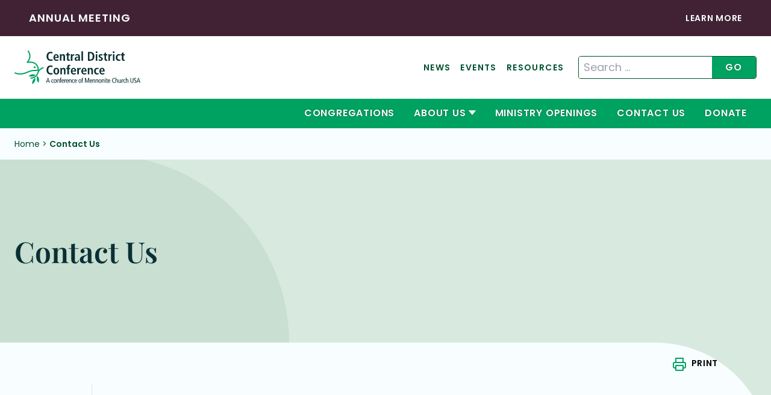

--- FILE ---
content_type: text/html; charset=UTF-8
request_url: https://mcusacdc.org/contact-us/
body_size: 41925
content:
<!doctype html>
<html lang="en-US">
<head>
	<meta charset="UTF-8">
	<meta name="viewport" content="width=device-width, initial-scale=1">
	<link rel="profile" href="https://gmpg.org/xfn/11">
	<meta name="description" content="The purpose of Central District Conference, a member conference of Mennonite Church USA, is to, promote community among congregations, to serve as a resource for pastors and congregations, and to facilitate the reign of God by providing channels through which congregations and pastors may work.">

	<!-- Favion -->
	<link rel="apple-touch-icon" sizes="180x180" href="/apple-touch-icon.png">
	<link rel="icon" type="image/png" sizes="32x32" href="/favicon-32x32.png">
	<link rel="icon" type="image/png" sizes="16x16" href="/favicon-16x16.png">
	<link rel="manifest" href="/site.webmanifest">

	<meta name='robots' content='index, follow, max-image-preview:large, max-snippet:-1, max-video-preview:-1' />

	<!-- This site is optimized with the Yoast SEO plugin v26.8 - https://yoast.com/product/yoast-seo-wordpress/ -->
	<title>Contact Us | Central District Conference</title>
	<link rel="canonical" href="https://mcusacdc.org/contact-us/" />
	<meta property="og:locale" content="en_US" />
	<meta property="og:type" content="article" />
	<meta property="og:title" content="Contact Us | Central District Conference" />
	<meta property="og:description" content="Get in touch Phone: 574 534-1485 Email: office@mcusacdc.org Mail: PO BOX 1199 Goshen, Indiana 46527 We are located in the MC USA offices at 3145 Benham Ave, Elkhart, IN 46517" />
	<meta property="og:url" content="https://mcusacdc.org/contact-us/" />
	<meta property="og:site_name" content="Central District Conference" />
	<meta property="article:publisher" content="https://www.facebook.com/centraldistrictconference" />
	<meta property="article:modified_time" content="2024-01-04T17:30:02+00:00" />
	<meta name="twitter:card" content="summary_large_image" />
	<meta name="twitter:label1" content="Est. reading time" />
	<meta name="twitter:data1" content="1 minute" />
	<script type="application/ld+json" class="yoast-schema-graph">{"@context":"https://schema.org","@graph":[{"@type":"WebPage","@id":"https://mcusacdc.org/contact-us/","url":"https://mcusacdc.org/contact-us/","name":"Contact Us | Central District Conference","isPartOf":{"@id":"https://mcusacdc.org/#website"},"datePublished":"2015-09-23T20:21:58+00:00","dateModified":"2024-01-04T17:30:02+00:00","breadcrumb":{"@id":"https://mcusacdc.org/contact-us/#breadcrumb"},"inLanguage":"en-US","potentialAction":[{"@type":"ReadAction","target":["https://mcusacdc.org/contact-us/"]}]},{"@type":"BreadcrumbList","@id":"https://mcusacdc.org/contact-us/#breadcrumb","itemListElement":[{"@type":"ListItem","position":1,"name":"Home","item":"https://mcusacdc.org/"},{"@type":"ListItem","position":2,"name":"Contact Us"}]},{"@type":"WebSite","@id":"https://mcusacdc.org/#website","url":"https://mcusacdc.org/","name":"Central District Conference","description":"A conference of Mennonite Church USA","publisher":{"@id":"https://mcusacdc.org/#organization"},"potentialAction":[{"@type":"SearchAction","target":{"@type":"EntryPoint","urlTemplate":"https://mcusacdc.org/?s={search_term_string}"},"query-input":{"@type":"PropertyValueSpecification","valueRequired":true,"valueName":"search_term_string"}}],"inLanguage":"en-US"},{"@type":"Organization","@id":"https://mcusacdc.org/#organization","name":"Central District Conference","url":"https://mcusacdc.org/","logo":{"@type":"ImageObject","inLanguage":"en-US","@id":"https://mcusacdc.org/#/schema/logo/image/","url":"https://mcusacdc.org/wp-content/uploads/2023/05/central-district-conference-logo.png","contentUrl":"https://mcusacdc.org/wp-content/uploads/2023/05/central-district-conference-logo.png","width":401,"height":200,"caption":"Central District Conference"},"image":{"@id":"https://mcusacdc.org/#/schema/logo/image/"},"sameAs":["https://www.facebook.com/centraldistrictconference"]}]}</script>
	<!-- / Yoast SEO plugin. -->


<link rel="alternate" title="oEmbed (JSON)" type="application/json+oembed" href="https://mcusacdc.org/wp-json/oembed/1.0/embed?url=https%3A%2F%2Fmcusacdc.org%2Fcontact-us%2F" />
<link rel="alternate" title="oEmbed (XML)" type="text/xml+oembed" href="https://mcusacdc.org/wp-json/oembed/1.0/embed?url=https%3A%2F%2Fmcusacdc.org%2Fcontact-us%2F&#038;format=xml" />
<style id='wp-img-auto-sizes-contain-inline-css'>
img:is([sizes=auto i],[sizes^="auto," i]){contain-intrinsic-size:3000px 1500px}
/*# sourceURL=wp-img-auto-sizes-contain-inline-css */
</style>
<style id='wp-emoji-styles-inline-css'>

	img.wp-smiley, img.emoji {
		display: inline !important;
		border: none !important;
		box-shadow: none !important;
		height: 1em !important;
		width: 1em !important;
		margin: 0 0.07em !important;
		vertical-align: -0.1em !important;
		background: none !important;
		padding: 0 !important;
	}
/*# sourceURL=wp-emoji-styles-inline-css */
</style>
<style id='wp-block-library-inline-css'>
:root{--wp-block-synced-color:#7a00df;--wp-block-synced-color--rgb:122,0,223;--wp-bound-block-color:var(--wp-block-synced-color);--wp-editor-canvas-background:#ddd;--wp-admin-theme-color:#007cba;--wp-admin-theme-color--rgb:0,124,186;--wp-admin-theme-color-darker-10:#006ba1;--wp-admin-theme-color-darker-10--rgb:0,107,160.5;--wp-admin-theme-color-darker-20:#005a87;--wp-admin-theme-color-darker-20--rgb:0,90,135;--wp-admin-border-width-focus:2px}@media (min-resolution:192dpi){:root{--wp-admin-border-width-focus:1.5px}}.wp-element-button{cursor:pointer}:root .has-very-light-gray-background-color{background-color:#eee}:root .has-very-dark-gray-background-color{background-color:#313131}:root .has-very-light-gray-color{color:#eee}:root .has-very-dark-gray-color{color:#313131}:root .has-vivid-green-cyan-to-vivid-cyan-blue-gradient-background{background:linear-gradient(135deg,#00d084,#0693e3)}:root .has-purple-crush-gradient-background{background:linear-gradient(135deg,#34e2e4,#4721fb 50%,#ab1dfe)}:root .has-hazy-dawn-gradient-background{background:linear-gradient(135deg,#faaca8,#dad0ec)}:root .has-subdued-olive-gradient-background{background:linear-gradient(135deg,#fafae1,#67a671)}:root .has-atomic-cream-gradient-background{background:linear-gradient(135deg,#fdd79a,#004a59)}:root .has-nightshade-gradient-background{background:linear-gradient(135deg,#330968,#31cdcf)}:root .has-midnight-gradient-background{background:linear-gradient(135deg,#020381,#2874fc)}:root{--wp--preset--font-size--normal:16px;--wp--preset--font-size--huge:42px}.has-regular-font-size{font-size:1em}.has-larger-font-size{font-size:2.625em}.has-normal-font-size{font-size:var(--wp--preset--font-size--normal)}.has-huge-font-size{font-size:var(--wp--preset--font-size--huge)}.has-text-align-center{text-align:center}.has-text-align-left{text-align:left}.has-text-align-right{text-align:right}.has-fit-text{white-space:nowrap!important}#end-resizable-editor-section{display:none}.aligncenter{clear:both}.items-justified-left{justify-content:flex-start}.items-justified-center{justify-content:center}.items-justified-right{justify-content:flex-end}.items-justified-space-between{justify-content:space-between}.screen-reader-text{border:0;clip-path:inset(50%);height:1px;margin:-1px;overflow:hidden;padding:0;position:absolute;width:1px;word-wrap:normal!important}.screen-reader-text:focus{background-color:#ddd;clip-path:none;color:#444;display:block;font-size:1em;height:auto;left:5px;line-height:normal;padding:15px 23px 14px;text-decoration:none;top:5px;width:auto;z-index:100000}html :where(.has-border-color){border-style:solid}html :where([style*=border-top-color]){border-top-style:solid}html :where([style*=border-right-color]){border-right-style:solid}html :where([style*=border-bottom-color]){border-bottom-style:solid}html :where([style*=border-left-color]){border-left-style:solid}html :where([style*=border-width]){border-style:solid}html :where([style*=border-top-width]){border-top-style:solid}html :where([style*=border-right-width]){border-right-style:solid}html :where([style*=border-bottom-width]){border-bottom-style:solid}html :where([style*=border-left-width]){border-left-style:solid}html :where(img[class*=wp-image-]){height:auto;max-width:100%}:where(figure){margin:0 0 1em}html :where(.is-position-sticky){--wp-admin--admin-bar--position-offset:var(--wp-admin--admin-bar--height,0px)}@media screen and (max-width:600px){html :where(.is-position-sticky){--wp-admin--admin-bar--position-offset:0px}}

/*# sourceURL=wp-block-library-inline-css */
</style><style id='global-styles-inline-css'>
:root{--wp--preset--aspect-ratio--square: 1;--wp--preset--aspect-ratio--4-3: 4/3;--wp--preset--aspect-ratio--3-4: 3/4;--wp--preset--aspect-ratio--3-2: 3/2;--wp--preset--aspect-ratio--2-3: 2/3;--wp--preset--aspect-ratio--16-9: 16/9;--wp--preset--aspect-ratio--9-16: 9/16;--wp--preset--color--black: #000000;--wp--preset--color--cyan-bluish-gray: #abb8c3;--wp--preset--color--white: #ffffff;--wp--preset--color--pale-pink: #f78da7;--wp--preset--color--vivid-red: #cf2e2e;--wp--preset--color--luminous-vivid-orange: #ff6900;--wp--preset--color--luminous-vivid-amber: #fcb900;--wp--preset--color--light-green-cyan: #7bdcb5;--wp--preset--color--vivid-green-cyan: #00d084;--wp--preset--color--pale-cyan-blue: #8ed1fc;--wp--preset--color--vivid-cyan-blue: #0693e3;--wp--preset--color--vivid-purple: #9b51e0;--wp--preset--gradient--vivid-cyan-blue-to-vivid-purple: linear-gradient(135deg,rgb(6,147,227) 0%,rgb(155,81,224) 100%);--wp--preset--gradient--light-green-cyan-to-vivid-green-cyan: linear-gradient(135deg,rgb(122,220,180) 0%,rgb(0,208,130) 100%);--wp--preset--gradient--luminous-vivid-amber-to-luminous-vivid-orange: linear-gradient(135deg,rgb(252,185,0) 0%,rgb(255,105,0) 100%);--wp--preset--gradient--luminous-vivid-orange-to-vivid-red: linear-gradient(135deg,rgb(255,105,0) 0%,rgb(207,46,46) 100%);--wp--preset--gradient--very-light-gray-to-cyan-bluish-gray: linear-gradient(135deg,rgb(238,238,238) 0%,rgb(169,184,195) 100%);--wp--preset--gradient--cool-to-warm-spectrum: linear-gradient(135deg,rgb(74,234,220) 0%,rgb(151,120,209) 20%,rgb(207,42,186) 40%,rgb(238,44,130) 60%,rgb(251,105,98) 80%,rgb(254,248,76) 100%);--wp--preset--gradient--blush-light-purple: linear-gradient(135deg,rgb(255,206,236) 0%,rgb(152,150,240) 100%);--wp--preset--gradient--blush-bordeaux: linear-gradient(135deg,rgb(254,205,165) 0%,rgb(254,45,45) 50%,rgb(107,0,62) 100%);--wp--preset--gradient--luminous-dusk: linear-gradient(135deg,rgb(255,203,112) 0%,rgb(199,81,192) 50%,rgb(65,88,208) 100%);--wp--preset--gradient--pale-ocean: linear-gradient(135deg,rgb(255,245,203) 0%,rgb(182,227,212) 50%,rgb(51,167,181) 100%);--wp--preset--gradient--electric-grass: linear-gradient(135deg,rgb(202,248,128) 0%,rgb(113,206,126) 100%);--wp--preset--gradient--midnight: linear-gradient(135deg,rgb(2,3,129) 0%,rgb(40,116,252) 100%);--wp--preset--font-size--small: 13px;--wp--preset--font-size--medium: 20px;--wp--preset--font-size--large: 36px;--wp--preset--font-size--x-large: 42px;--wp--preset--spacing--20: 0.44rem;--wp--preset--spacing--30: 0.67rem;--wp--preset--spacing--40: 1rem;--wp--preset--spacing--50: 1.5rem;--wp--preset--spacing--60: 2.25rem;--wp--preset--spacing--70: 3.38rem;--wp--preset--spacing--80: 5.06rem;--wp--preset--shadow--natural: 6px 6px 9px rgba(0, 0, 0, 0.2);--wp--preset--shadow--deep: 12px 12px 50px rgba(0, 0, 0, 0.4);--wp--preset--shadow--sharp: 6px 6px 0px rgba(0, 0, 0, 0.2);--wp--preset--shadow--outlined: 6px 6px 0px -3px rgb(255, 255, 255), 6px 6px rgb(0, 0, 0);--wp--preset--shadow--crisp: 6px 6px 0px rgb(0, 0, 0);}:where(.is-layout-flex){gap: 0.5em;}:where(.is-layout-grid){gap: 0.5em;}body .is-layout-flex{display: flex;}.is-layout-flex{flex-wrap: wrap;align-items: center;}.is-layout-flex > :is(*, div){margin: 0;}body .is-layout-grid{display: grid;}.is-layout-grid > :is(*, div){margin: 0;}:where(.wp-block-columns.is-layout-flex){gap: 2em;}:where(.wp-block-columns.is-layout-grid){gap: 2em;}:where(.wp-block-post-template.is-layout-flex){gap: 1.25em;}:where(.wp-block-post-template.is-layout-grid){gap: 1.25em;}.has-black-color{color: var(--wp--preset--color--black) !important;}.has-cyan-bluish-gray-color{color: var(--wp--preset--color--cyan-bluish-gray) !important;}.has-white-color{color: var(--wp--preset--color--white) !important;}.has-pale-pink-color{color: var(--wp--preset--color--pale-pink) !important;}.has-vivid-red-color{color: var(--wp--preset--color--vivid-red) !important;}.has-luminous-vivid-orange-color{color: var(--wp--preset--color--luminous-vivid-orange) !important;}.has-luminous-vivid-amber-color{color: var(--wp--preset--color--luminous-vivid-amber) !important;}.has-light-green-cyan-color{color: var(--wp--preset--color--light-green-cyan) !important;}.has-vivid-green-cyan-color{color: var(--wp--preset--color--vivid-green-cyan) !important;}.has-pale-cyan-blue-color{color: var(--wp--preset--color--pale-cyan-blue) !important;}.has-vivid-cyan-blue-color{color: var(--wp--preset--color--vivid-cyan-blue) !important;}.has-vivid-purple-color{color: var(--wp--preset--color--vivid-purple) !important;}.has-black-background-color{background-color: var(--wp--preset--color--black) !important;}.has-cyan-bluish-gray-background-color{background-color: var(--wp--preset--color--cyan-bluish-gray) !important;}.has-white-background-color{background-color: var(--wp--preset--color--white) !important;}.has-pale-pink-background-color{background-color: var(--wp--preset--color--pale-pink) !important;}.has-vivid-red-background-color{background-color: var(--wp--preset--color--vivid-red) !important;}.has-luminous-vivid-orange-background-color{background-color: var(--wp--preset--color--luminous-vivid-orange) !important;}.has-luminous-vivid-amber-background-color{background-color: var(--wp--preset--color--luminous-vivid-amber) !important;}.has-light-green-cyan-background-color{background-color: var(--wp--preset--color--light-green-cyan) !important;}.has-vivid-green-cyan-background-color{background-color: var(--wp--preset--color--vivid-green-cyan) !important;}.has-pale-cyan-blue-background-color{background-color: var(--wp--preset--color--pale-cyan-blue) !important;}.has-vivid-cyan-blue-background-color{background-color: var(--wp--preset--color--vivid-cyan-blue) !important;}.has-vivid-purple-background-color{background-color: var(--wp--preset--color--vivid-purple) !important;}.has-black-border-color{border-color: var(--wp--preset--color--black) !important;}.has-cyan-bluish-gray-border-color{border-color: var(--wp--preset--color--cyan-bluish-gray) !important;}.has-white-border-color{border-color: var(--wp--preset--color--white) !important;}.has-pale-pink-border-color{border-color: var(--wp--preset--color--pale-pink) !important;}.has-vivid-red-border-color{border-color: var(--wp--preset--color--vivid-red) !important;}.has-luminous-vivid-orange-border-color{border-color: var(--wp--preset--color--luminous-vivid-orange) !important;}.has-luminous-vivid-amber-border-color{border-color: var(--wp--preset--color--luminous-vivid-amber) !important;}.has-light-green-cyan-border-color{border-color: var(--wp--preset--color--light-green-cyan) !important;}.has-vivid-green-cyan-border-color{border-color: var(--wp--preset--color--vivid-green-cyan) !important;}.has-pale-cyan-blue-border-color{border-color: var(--wp--preset--color--pale-cyan-blue) !important;}.has-vivid-cyan-blue-border-color{border-color: var(--wp--preset--color--vivid-cyan-blue) !important;}.has-vivid-purple-border-color{border-color: var(--wp--preset--color--vivid-purple) !important;}.has-vivid-cyan-blue-to-vivid-purple-gradient-background{background: var(--wp--preset--gradient--vivid-cyan-blue-to-vivid-purple) !important;}.has-light-green-cyan-to-vivid-green-cyan-gradient-background{background: var(--wp--preset--gradient--light-green-cyan-to-vivid-green-cyan) !important;}.has-luminous-vivid-amber-to-luminous-vivid-orange-gradient-background{background: var(--wp--preset--gradient--luminous-vivid-amber-to-luminous-vivid-orange) !important;}.has-luminous-vivid-orange-to-vivid-red-gradient-background{background: var(--wp--preset--gradient--luminous-vivid-orange-to-vivid-red) !important;}.has-very-light-gray-to-cyan-bluish-gray-gradient-background{background: var(--wp--preset--gradient--very-light-gray-to-cyan-bluish-gray) !important;}.has-cool-to-warm-spectrum-gradient-background{background: var(--wp--preset--gradient--cool-to-warm-spectrum) !important;}.has-blush-light-purple-gradient-background{background: var(--wp--preset--gradient--blush-light-purple) !important;}.has-blush-bordeaux-gradient-background{background: var(--wp--preset--gradient--blush-bordeaux) !important;}.has-luminous-dusk-gradient-background{background: var(--wp--preset--gradient--luminous-dusk) !important;}.has-pale-ocean-gradient-background{background: var(--wp--preset--gradient--pale-ocean) !important;}.has-electric-grass-gradient-background{background: var(--wp--preset--gradient--electric-grass) !important;}.has-midnight-gradient-background{background: var(--wp--preset--gradient--midnight) !important;}.has-small-font-size{font-size: var(--wp--preset--font-size--small) !important;}.has-medium-font-size{font-size: var(--wp--preset--font-size--medium) !important;}.has-large-font-size{font-size: var(--wp--preset--font-size--large) !important;}.has-x-large-font-size{font-size: var(--wp--preset--font-size--x-large) !important;}
/*# sourceURL=global-styles-inline-css */
</style>

<style id='classic-theme-styles-inline-css'>
/*! This file is auto-generated */
.wp-block-button__link{color:#fff;background-color:#32373c;border-radius:9999px;box-shadow:none;text-decoration:none;padding:calc(.667em + 2px) calc(1.333em + 2px);font-size:1.125em}.wp-block-file__button{background:#32373c;color:#fff;text-decoration:none}
/*# sourceURL=/wp-includes/css/classic-themes.min.css */
</style>
<link rel='stylesheet' id='cdc-style-css' href='https://mcusacdc.org/wp-content/themes/centraldistrictconference2023/style.css?ver=1.0.1' media='all' />
<script src="https://mcusacdc.org/wp-includes/js/jquery/jquery.min.js?ver=3.7.1" id="jquery-core-js"></script>
<script src="https://mcusacdc.org/wp-includes/js/jquery/jquery-migrate.min.js?ver=3.4.1" id="jquery-migrate-js"></script>
<link rel="https://api.w.org/" href="https://mcusacdc.org/wp-json/" /><link rel="alternate" title="JSON" type="application/json" href="https://mcusacdc.org/wp-json/wp/v2/pages/3649" /><link rel="EditURI" type="application/rsd+xml" title="RSD" href="https://mcusacdc.org/xmlrpc.php?rsd" />

<link rel='shortlink' href='https://mcusacdc.org/?p=3649' />

<!--

              Handcrafted by Flint Hills Design.


    ______ _ _       _     _    _ _ _ _       _____            _
   |  ____| (_)     | |   | |  | (_) | |     |  __ \          (_)
   | |__  | |_ _ __ | |_  | |__| |_| | |___  | |  | | ___  ___ _  __ _ _ __
   |  __| | | | '_ \| __| |  __  | | | / __| | |  | |/ _ \/ __| |/ _` | '_ \
   | |    | | | | | | |_  | |  | | | | \__ \ | |__| |  __/\__ \ | (_| | | | |
   |_|    |_|_|_| |_|\__| |_|  |_|_|_|_|___/ |_____/ \___||___/_|\__, |_| |_|
                                                                  __/ |
                                                                 |___/

              We're a workshop for the connected world.

              Learn more at FlintHillsDesign.com

-->
    </head>

<body class="wp-singular page-template-default page page-id-3649 wp-theme-centraldistrictconference2023">


	<a class="skip-link" href="#content">Skip to content</a>

						<a class="bg-cdc-purple hover:bg-cdc-purple-light transition duration-200 ease-in-out w-full py-4 px-6 block print:hidden" href="https://mcusacdc.org/2025-annual-meeting-2/">
				<div class="max-w-[1800px] mx-auto flex flex-col md:flex-row justify-center items-center md:items-start md:justify-between px-6">
					<span class="inline-block text-base md:text-lg text-center md:text-left font-semibold uppercase text-cdc-green-lighter tracking-wider mb-4 md:mb-0">Annual Meeting</span>
					<span class="md:self-center inline-block text-sm font-semibold uppercase text-cdc-green-lighter tracking-wider">Learn More</span>
				</div>
			</a>
			
	<header class="site-header w-full md:mx-auto font-sans">
		<nav class="relative px-6 md:px-0">
			<div class="max-w-[1800px] mx-auto w-full flex justify-between flex-wrap mt-6 md:mt-0 md:px-6 md:py-6">
				<a class="block md:self-center md:w-1/5" href="https://mcusacdc.org/" rel="home">
					<img class="h-14" width="209" height="66" src="https://mcusacdc.org/wp-content/themes/centraldistrictconference2023/img/central-district-conference-logo.svg" alt="Central District Conference">
				</a><!-- .site-branding -->

				<!-- Mobile menu toggle icon -->
				<div class="mobile-menu-toggle self-center md:hidden">
					<button data-mobile-nav-toggle>
						<span class="sr-only">Toggle navigation</span>
						<img data-menu-close class="hidden" src="https://mcusacdc.org/wp-content/themes/centraldistrictconference2023/img/x.svg" alt="Close icon">
						<span data-menu-icon style="height: 2px; margin-bottom: 5px;" class="block w-8 rounded-sm bg-gray-800"></span>
						<span data-menu-icon style="height: 2px; margin-bottom: 5px;" class="block w-8 rounded-sm bg-gray-800"></span>
						<span data-menu-icon style="height: 2px;" class="block w-8 rounded-sm bg-gray-800"></span>
					</button>
				</div>

				<div class="w-full md:w-3/5 md:flex md:justify-end md:space-x-6 md:self-center print:hidden">
					<ul class="flex md:space-x-4 justify-around md:justify-between flex-wrap pt-6 pb-0 md:py-0 md:self-center">
						<li>
							<a class="text-cdc-green-dark block uppercase tracking-widest font-bold py-3 text-sm" href="https://mcusacdc.org/news-2/">News</a>
						</li>
						<li>
							<a class="text-cdc-green-dark block uppercase tracking-widest font-bold py-3 text-sm" href="https://mcusacdc.org/events-calendar/">Events</a>
						</li>
						<li>
							<a class="text-cdc-green-dark float-right block uppercase tracking-widest font-bold py-3 text-sm" href="https://mcusacdc.org/resources/">Resources</a>
						</li>
					</ul>
					<div class="w-full hidden md:block md:w-2/5 self-center">
						<form role="search" class="flex mt-4 md:mt-0 border border-cdc-green-dark rounded overflow-hidden" method="get" action="https://mcusacdc.org/">
    <div class="w-3/4">
        <span class="sr-only">Search for:</span>
        <input type="text" class="w-full text-lg px-2 py-1" name="s" placeholder="Search …" value="">
    </div>
    <input type="submit" style="text-shadow: 0px 0px 2px #005231;" class="cursor-pointer w-1/4 text-[1rem] font-semibold bg-cdc-green hover:bg-cdc-green-dark focus:bg-cdc-green-dark text-cdc-green-lighter tracking-wider uppercase" value="Go">
</form>					</div>
				</div>
			</div>

			<div class="md:bg-cdc-green print:hidden">
				<div data-main-menu class="closed md:max-w-[1800px] md:mx-auto md:px-6">
					<div class="w-full md:hidden mb-4">
						<form role="search" class="flex mt-4 md:mt-0 border border-cdc-green-dark rounded overflow-hidden" method="get" action="https://mcusacdc.org/">
    <div class="w-3/4">
        <span class="sr-only">Search for:</span>
        <input type="text" class="w-full text-lg px-2 py-1" name="s" placeholder="Search …" value="">
    </div>
    <input type="submit" style="text-shadow: 0px 0px 2px #005231;" class="cursor-pointer w-1/4 text-[1rem] font-semibold bg-cdc-green hover:bg-cdc-green-dark focus:bg-cdc-green-dark text-cdc-green-lighter tracking-wider uppercase" value="Go">
</form>					</div>
					<ul id="menuList" class="cdc-nav w-full tracking-wider font-semibold uppercase text-[1rem]"><li id="menu-item-8281" class="menu-item menu-item-type-post_type menu-item-object-page menu-item-8281"><a href="https://mcusacdc.org/congregations/">Congregations</a></li>
<li id="menu-item-8282" class="menu-item menu-item-type-custom menu-item-object-custom menu-item-has-children menu-item-8282"><a href="#">About Us</a>
<ul class="sub-menu">
	<li id="menu-item-8283" class="menu-item menu-item-type-post_type menu-item-object-page menu-item-8283"><a href="https://mcusacdc.org/who-we-are/">Who We Are</a></li>
	<li id="menu-item-8320" class="menu-item menu-item-type-post_type menu-item-object-page menu-item-8320"><a href="https://mcusacdc.org/who-we-are/staff/">Staff</a></li>
	<li id="menu-item-8565" class="menu-item menu-item-type-post_type menu-item-object-page menu-item-8565"><a href="https://mcusacdc.org/who-we-are/boards-committees/">Boards &#038; Committees</a></li>
	<li id="menu-item-8588" class="menu-item menu-item-type-post_type menu-item-object-page menu-item-8588"><a href="https://mcusacdc.org/resources/conference-documents/">District Policies</a></li>
	<li id="menu-item-8284" class="menu-item menu-item-type-post_type menu-item-object-page menu-item-8284"><a href="https://mcusacdc.org/who-we-are/who-are-the-mennonites/">Who Are The Mennonites?</a></li>
</ul>
</li>
<li id="menu-item-8312" class="menu-item menu-item-type-post_type menu-item-object-page menu-item-8312"><a href="https://mcusacdc.org/ministry-openings/">Ministry Openings</a></li>
<li id="menu-item-8290" class="menu-item menu-item-type-post_type menu-item-object-page current-menu-item page_item page-item-3649 current_page_item menu-item-8290"><a href="https://mcusacdc.org/contact-us/" aria-current="page">Contact Us</a></li>
<li id="menu-item-8313" class="menu-item menu-item-type-post_type menu-item-object-page menu-item-8313"><a href="https://mcusacdc.org/donate/">Donate</a></li>
</ul>				</div>
			</div>

		</nav>

	</header>

	<main id="content" class="flex-grow">

<article class="bg-cdc-green-light">

	<!-- Breadcrumbs -->
	<nav class="bg-cdc-green-lighter py-4 text-sm text-cdc-green-dark">
		<div class="max-w-7xl mx-auto px-6 print:hidden">
			<p id="breadcrumbs"><span><span><a href="https://mcusacdc.org/">Home</a></span> &gt; <span class="breadcrumb_last" aria-current="page"><strong>Contact Us</strong></span></span></p>		</div>
	</nav>

	<section class="page-heading">
  <div class="max-w-7xl mx-auto py-12 md:py-32 print:py-4 px-6 relative z-[1]">
              <h1 class="text-4xl md:text-5xl font-semibold font-serif leading-snug">Contact Us</h1>
      </div>
</section>
	<section class="bg-cdc-green-lighter rounded-tr-3xl md:rounded-tr-[12rem]">
    <div class="px-6 py-6 max-w-6xl mx-auto flex justify-end print:hidden">
        <button class="print-button uppercase font-semibold tracking-wider text-sm relative w-[4.75rem] text-right cursor-pointer">Print</button>
    </div>
				
            <div class="max-w-5xl page-content mx-auto py-6 md:py-28 px-6">
          <h1><span style="color: #003300;">Get in touch</span></h1>
<p>Phone: 574 534-1485<br />
Email: <a href="mailto:office@mcusacdc.org">office@mcusacdc.org</a></p>
<p>Mail: PO BOX 1199<br />
Goshen, Indiana 46527</p>
<p>We are located in the MC USA offices at 3145 Benham Ave, Elkhart, IN 46517</p>
        </div>
        </section>

  <div class="grid grid-cols-3 md:grid-cols-8 max-w-[1800px] mx-auto print:hidden">
		<div class="aspect-square">
      <div class="tile-body">
        <img class="tile-front" src="https://mcusacdc.org/wp-content/themes/centraldistrictconference2023/img/tile-footer-a.svg" alt="footer tile decoration">
        <img class="tile-back" src="https://mcusacdc.org/wp-content/themes/centraldistrictconference2023/img/tile-footer-a-b.svg" alt="footer tile decoration">
      </div>
    </div>
		<div class="aspect-square">
      <div class="tile-body">
        <img class="tile-front" src="https://mcusacdc.org/wp-content/themes/centraldistrictconference2023/img/tile-footer-b.svg" alt="footer tile decoration">
        <img class="tile-back" src="https://mcusacdc.org/wp-content/themes/centraldistrictconference2023/img/tile-footer-b-b.svg" alt="footer tile decoration">
      </div>
    </div>
		<div class="aspect-square">
      <div class="tile-body">
        <img class="tile-front" src="https://mcusacdc.org/wp-content/themes/centraldistrictconference2023/img/tile-footer-c.svg" alt="footer tile decoration">
        <img class="tile-back" src="https://mcusacdc.org/wp-content/themes/centraldistrictconference2023/img/tile-footer-c-b.svg" alt="footer tile decoration">
      </div>
    </div>
		<div class="aspect-square hidden md:block">
      <div class="tile-body">
        <img class="tile-front" src="https://mcusacdc.org/wp-content/themes/centraldistrictconference2023/img/tile-footer-d.svg" alt="footer tile decoration">
        <img class="tile-back" src="https://mcusacdc.org/wp-content/themes/centraldistrictconference2023/img/tile-footer-d-b.svg" alt="footer tile decoration">
      </div>
    </div>
		<div class="aspect-square hidden md:block">
      <div class="tile-body">
        <img class="tile-front" src="https://mcusacdc.org/wp-content/themes/centraldistrictconference2023/img/tile-footer-e.svg" alt="footer tile decoration">
        <img class="tile-back" src="https://mcusacdc.org/wp-content/themes/centraldistrictconference2023/img/tile-footer-e-b.svg" alt="footer tile decoration">
      </div>
    </div>
		<div class="aspect-square hidden md:block">
      <div class="tile-body">
        <img class="tile-front" src="https://mcusacdc.org/wp-content/themes/centraldistrictconference2023/img/tile-footer-f.svg" alt="footer tile decoration">
        <img class="tile-back" src="https://mcusacdc.org/wp-content/themes/centraldistrictconference2023/img/tile-footer-f-b.svg" alt="footer tile decoration">
      </div>
    </div>
		<div class="aspect-square hidden md:block">
      <div class="tile-body">
        <img class="tile-front" src="https://mcusacdc.org/wp-content/themes/centraldistrictconference2023/img/tile-footer-g.svg" alt="footer tile decoration">
        <img class="tile-back" src="https://mcusacdc.org/wp-content/themes/centraldistrictconference2023/img/tile-footer-g-b.svg" alt="footer tile decoration">
      </div>
    </div>
		<div class="aspect-square hidden md:block">
      <div class="tile-body">
        <img class="tile-front" src="https://mcusacdc.org/wp-content/themes/centraldistrictconference2023/img/tile-footer-h.svg" alt="footer tile decoration">
        <img class="tile-back" src="https://mcusacdc.org/wp-content/themes/centraldistrictconference2023/img/tile-footer-h-b.svg" alt="footer tile decoration">
      </div>
    </div>
	</div>
</article>


  </main>

  <footer class="bg-cdc-green-darkest text-cdc-green-light py-12 md:py-12 md:px-6 print:hidden">

    <div class="max-w-7xl md:mx-auto px-6 md:px-0 mb-12">
      <div class="md:flex md:space-x-8">
        <div class="md:w-1/2 mb-8 md:mb-0">
          <address class="not-italic mb-4">
            <span class="font-bold text-lg text-cdc-green-lighter">Central District Conference</span><br>
            3145 Benham Ave<br>
            Elkhart, IN 46517
          </address>
          <address class="not-italic mb-4">
          <span class="font-bold text-lg text-cdc-green-lighter">Mailing Address</span><br>
            PO BOX 1199<br>
            Goshen, IN 46527
          </address>
          <p class="mb-2 md:mb-0"><span>Phone:</span> <a href="tel:5745341485">(574) 534 1485</a></p>
          <p class="mb-2 md:mb-0"><span>Email:</span> <a href="mailto:office@mcusacdc.org">office@mcusacdc.org</a></p>
          <ul class="md:self-end flex space-x-6 md:space-x-4 mt-4 md:mt-0">
            <li>
              <a href="https://www.facebook.com/centraldistrictconference" target="_blank" rel=”noopener”>
                <img class="h-6" width="24" height="24" src="https://mcusacdc.org/wp-content/themes/centraldistrictconference2023/img/facebook-icon.svg" alt="Facebook icon">
              </a>
            </li>
            <li>
              <a href="https://twitter.com/MennonitesUSA" target="_blank" rel=”noopener”>
                <img class="h-6" width="24" height="24" src="https://mcusacdc.org/wp-content/themes/centraldistrictconference2023/img/twitter.svg" alt="Twitter icon">
              </a>
            </li>
          </ul>
        </div>
        <div class="md:w-1/4 mb-8 md:mb-0 border-t border-cdc-green-border md:border-none pt-8 pb-6 md:py-0">
          <h2 class="font-bold text-lg mb-4 md:mb-4 text-cdc-green-lighter">Support</h2>
          <p class="mb-6">Learn how you can support the various initiatives and projects of Central District Conference</p>
          <a style="text-shadow: 0px 0px 2px #005231;" class="cursor-pointer text-sm font-sans inline-block bg-cdc-green hover:bg-cdc-green-dark focus:bg-cdc-green-dark text-cdc-green-lighter uppercase font-bold tracking-wider px-4 py-3" href="https://mcusacdc.org/donate/">Donate Now</a>
        </div>
        <div class="md:w-1/4 mb-8 md:mb-0 border-y border-cdc-green-border md:border-none pt-8 pb-10 md:py-0">

          <div id="mc_embed_shell">

            <div id="mc_embed_signup">
                <form action="https://mennonite.us3.list-manage.com/subscribe/post?u=16065d8372b1ee2e247906b0f&amp;id=7f21625633&amp;f_id=00c448e2f0" method="post" id="mc-embedded-subscribe-form" name="mc-embedded-subscribe-form" class="validate" target="_self" novalidate="">
                    <div id="mc_embed_signup_scroll"><h2 class="font-bold text-lg mb-4 md:mb-4 text-cdc-green-lighter">Subscribe to our mailing list</h2>
                        <div class="indicates-required mb-6"><span class="asterisk">*</span> indicates required</div>
                        <div class="mc-field-group mb-3"><label for="mce-EMAIL">Email Address <span class="asterisk">*</span></label><input type="email" name="EMAIL" class="required email w-full text-lg px-2 py-1 rounded overflow-hidden mt-2 border border-cdc-green-dark" id="mce-EMAIL" required="" value=""></div><div class="mc-field-group mb-3"><label for="mce-FNAME">First Name <span class="asterisk">*</span></label><input type="text" name="FNAME" class="required text w-full text-lg px-2 py-1 rounded overflow-hidden mt-2 border border-cdc-green-dark" id="mce-FNAME" value="" required=""></div><div class="mc-field-group"><label for="mce-LNAME">Last Name <span class="asterisk">*</span></label><input type="text" name="LNAME" class="required text w-full text-lg px-2 py-1 rounded overflow-hidden mt-2 border border-cdc-green-dark" id="mce-LNAME" value="" required=""></div>
                    <div id="mce-responses" class="clear foot">
                        <div class="response" id="mce-error-response" style="display: none;"></div>
                        <div class="response" id="mce-success-response" style="display: none;"></div>
                    </div>
                <div style="position: absolute; left: -5000px;" aria-hidden="true">
                    /* real people should not fill this in and expect good things - do not remove this or risk form bot signups */
                    <input type="text" name="b_16065d8372b1ee2e247906b0f_7f21625633" tabindex="-1" value="">
                </div>
                    <div class="optionalParent">
                        <div class="clear foot">
                            <input type="submit" name="subscribe" id="mc-embedded-subscribe" class="button mt-4 text-sm cursor-pointer font-sans border border-cdc-green hover:bg-cdc-green-lighter focus:bg-cdc-green-lighter text-cdc-green-lighter hover:text-cdc-green-dark uppercase font-bold tracking-wider px-4 py-3" value="Subscribe">
                            <!-- <p style="margin: 0px auto;"><a href="http://eepurl.com/i8T0nc" title="Mailchimp - email marketing made easy and fun"><span style="display: inline-block; background-color: transparent; border-radius: 4px;"><img class="refferal_badge" src="https://digitalasset.intuit.com/render/content/dam/intuit/mc-fe/en_us/images/intuit-mc-rewards-text-dark.svg" alt="Intuit Mailchimp" style="width: 220px; height: 40px; display: flex; padding: 2px 0px; justify-content: center; align-items: center;"></span></a></p> -->
                        </div>
                    </div>
                </div>
              </form>
            </div>
          </div>
        </div>
      </div>

      <div class="max-w-screen-lg mx-auto bg-white shadow-md rounded py-4 px-8 md:flex mt-0 md:mt-16 md:justify-between">
        <div class="mb-6 md:mb-0">
          <h3 class="font-bold text-2xl md:text-2xl mb-2 text-cdc-green-darker">Reporting Ministerial Sexual Misconduct</h3>
          <p class="text-cdc-green-darker">Learn about the process and who to contact</p>
        </div>
        <div class="md:self-center">
          <a style="text-shadow: 0px 0px 2px #005231;" class="bg-cdc-green hover:bg-cdc-green-dark transition duration-200 ease-in-out text-cdc-green-lighter text-sm inline-block py-3 px-6 font-sans uppercase tracking-widest font-bold" href="https://mcusacdc.org/misconduct/">See our process</a>
        </div>
      </div>

    </div>

    <ul class="max-w-screen-2xl md:w-5/6 md:mx-auto md:flex md:justify-center md:space-x-8 px-6 md:px-0 font-sans text-wdc-gray text-sm">
      <li class="block text-center mb-4 md:inline">&copy;2023-2026 Central District Conference</li>
      <li class="block text-center mb-4 md:inline"><a rel="nofollow" href="https://mcusacdc.org/wp-login.php?redirect_to=https%3A%2F%2Fmcusacdc.org%2Fcontact-us%2F">Log in</a></li>
      <li class="block text-center mb-4 md:inline">
        <ul class="flex justify-center">
        <li class="self-center mr-2"><img class="w-6" width="24" height="13" src="https://mcusacdc.org/wp-content/themes/centraldistrictconference2023/img/kansas-icon.svg" alt="State of Kansas"></li>
        <li><a class="hover:underline" href="https://flinthillswebdesign.com">Website by Flint Hills Web Design</a></li>
        </ul>
      </li>
    </ul>

  </footer>

<script type="speculationrules">
{"prefetch":[{"source":"document","where":{"and":[{"href_matches":"/*"},{"not":{"href_matches":["/wp-*.php","/wp-admin/*","/wp-content/uploads/*","/wp-content/*","/wp-content/plugins/*","/wp-content/themes/centraldistrictconference2023/*","/*\\?(.+)"]}},{"not":{"selector_matches":"a[rel~=\"nofollow\"]"}},{"not":{"selector_matches":".no-prefetch, .no-prefetch a"}}]},"eagerness":"conservative"}]}
</script>
<script src="https://mcusacdc.org/wp-content/themes/centraldistrictconference2023/js/cdc-navigation.js?ver=6.9" id="cdc-mobile-navigation-js"></script>
<script src="https://mcusacdc.org/wp-content/themes/centraldistrictconference2023/js/tile-flip.js?ver=6.9" id="cdc-tile-flip-js"></script>
<script src="https://mcusacdc.org/wp-content/themes/centraldistrictconference2023/js/print.js?ver=6.9" id="cdc-print-function-js"></script>
<script id="wp-emoji-settings" type="application/json">
{"baseUrl":"https://s.w.org/images/core/emoji/17.0.2/72x72/","ext":".png","svgUrl":"https://s.w.org/images/core/emoji/17.0.2/svg/","svgExt":".svg","source":{"concatemoji":"https://mcusacdc.org/wp-includes/js/wp-emoji-release.min.js?ver=6.9"}}
</script>
<script type="module">
/*! This file is auto-generated */
const a=JSON.parse(document.getElementById("wp-emoji-settings").textContent),o=(window._wpemojiSettings=a,"wpEmojiSettingsSupports"),s=["flag","emoji"];function i(e){try{var t={supportTests:e,timestamp:(new Date).valueOf()};sessionStorage.setItem(o,JSON.stringify(t))}catch(e){}}function c(e,t,n){e.clearRect(0,0,e.canvas.width,e.canvas.height),e.fillText(t,0,0);t=new Uint32Array(e.getImageData(0,0,e.canvas.width,e.canvas.height).data);e.clearRect(0,0,e.canvas.width,e.canvas.height),e.fillText(n,0,0);const a=new Uint32Array(e.getImageData(0,0,e.canvas.width,e.canvas.height).data);return t.every((e,t)=>e===a[t])}function p(e,t){e.clearRect(0,0,e.canvas.width,e.canvas.height),e.fillText(t,0,0);var n=e.getImageData(16,16,1,1);for(let e=0;e<n.data.length;e++)if(0!==n.data[e])return!1;return!0}function u(e,t,n,a){switch(t){case"flag":return n(e,"\ud83c\udff3\ufe0f\u200d\u26a7\ufe0f","\ud83c\udff3\ufe0f\u200b\u26a7\ufe0f")?!1:!n(e,"\ud83c\udde8\ud83c\uddf6","\ud83c\udde8\u200b\ud83c\uddf6")&&!n(e,"\ud83c\udff4\udb40\udc67\udb40\udc62\udb40\udc65\udb40\udc6e\udb40\udc67\udb40\udc7f","\ud83c\udff4\u200b\udb40\udc67\u200b\udb40\udc62\u200b\udb40\udc65\u200b\udb40\udc6e\u200b\udb40\udc67\u200b\udb40\udc7f");case"emoji":return!a(e,"\ud83e\u1fac8")}return!1}function f(e,t,n,a){let r;const o=(r="undefined"!=typeof WorkerGlobalScope&&self instanceof WorkerGlobalScope?new OffscreenCanvas(300,150):document.createElement("canvas")).getContext("2d",{willReadFrequently:!0}),s=(o.textBaseline="top",o.font="600 32px Arial",{});return e.forEach(e=>{s[e]=t(o,e,n,a)}),s}function r(e){var t=document.createElement("script");t.src=e,t.defer=!0,document.head.appendChild(t)}a.supports={everything:!0,everythingExceptFlag:!0},new Promise(t=>{let n=function(){try{var e=JSON.parse(sessionStorage.getItem(o));if("object"==typeof e&&"number"==typeof e.timestamp&&(new Date).valueOf()<e.timestamp+604800&&"object"==typeof e.supportTests)return e.supportTests}catch(e){}return null}();if(!n){if("undefined"!=typeof Worker&&"undefined"!=typeof OffscreenCanvas&&"undefined"!=typeof URL&&URL.createObjectURL&&"undefined"!=typeof Blob)try{var e="postMessage("+f.toString()+"("+[JSON.stringify(s),u.toString(),c.toString(),p.toString()].join(",")+"));",a=new Blob([e],{type:"text/javascript"});const r=new Worker(URL.createObjectURL(a),{name:"wpTestEmojiSupports"});return void(r.onmessage=e=>{i(n=e.data),r.terminate(),t(n)})}catch(e){}i(n=f(s,u,c,p))}t(n)}).then(e=>{for(const n in e)a.supports[n]=e[n],a.supports.everything=a.supports.everything&&a.supports[n],"flag"!==n&&(a.supports.everythingExceptFlag=a.supports.everythingExceptFlag&&a.supports[n]);var t;a.supports.everythingExceptFlag=a.supports.everythingExceptFlag&&!a.supports.flag,a.supports.everything||((t=a.source||{}).concatemoji?r(t.concatemoji):t.wpemoji&&t.twemoji&&(r(t.twemoji),r(t.wpemoji)))});
//# sourceURL=https://mcusacdc.org/wp-includes/js/wp-emoji-loader.min.js
</script>

</body>
</html>


--- FILE ---
content_type: text/css
request_url: https://mcusacdc.org/wp-content/themes/centraldistrictconference2023/style.css?ver=1.0.1
body_size: 50790
content:
/*
Theme Name: Central District Conference 2023
Author: Flint Hills Web Design
Author URI: https://flinthillswebdesign.com/
Version: 1.0.0
*/

/*
! tailwindcss v3.2.4 | MIT License | https://tailwindcss.com
*/

/*
1. Prevent padding and border from affecting element width. (https://github.com/mozdevs/cssremedy/issues/4)
2. Allow adding a border to an element by just adding a border-width. (https://github.com/tailwindcss/tailwindcss/pull/116)
*/

*,
::before,
::after {
  box-sizing: border-box;
  /* 1 */
  border-width: 0;
  /* 2 */
  border-style: solid;
  /* 2 */
  border-color: #e5e7eb;
  /* 2 */
}

::before,
::after {
  --tw-content: '';
}

/*
1. Use a consistent sensible line-height in all browsers.
2. Prevent adjustments of font size after orientation changes in iOS.
3. Use a more readable tab size.
4. Use the user's configured `sans` font-family by default.
5. Use the user's configured `sans` font-feature-settings by default.
*/

html {
  line-height: 1.5;
  /* 1 */
  -webkit-text-size-adjust: 100%;
  /* 2 */
  -moz-tab-size: 4;
  /* 3 */
  -o-tab-size: 4;
     tab-size: 4;
  /* 3 */
  font-family: Poppins, sans-serif;
  /* 4 */
  font-feature-settings: normal;
  /* 5 */
}

/*
1. Remove the margin in all browsers.
2. Inherit line-height from `html` so users can set them as a class directly on the `html` element.
*/

body {
  margin: 0;
  /* 1 */
  line-height: inherit;
  /* 2 */
}

/*
1. Add the correct height in Firefox.
2. Correct the inheritance of border color in Firefox. (https://bugzilla.mozilla.org/show_bug.cgi?id=190655)
3. Ensure horizontal rules are visible by default.
*/

hr {
  height: 0;
  /* 1 */
  color: inherit;
  /* 2 */
  border-top-width: 1px;
  /* 3 */
}

/*
Add the correct text decoration in Chrome, Edge, and Safari.
*/

abbr:where([title]) {
  -webkit-text-decoration: underline dotted;
          text-decoration: underline dotted;
}

/*
Remove the default font size and weight for headings.
*/

h1,
h2,
h3,
h4,
h5,
h6 {
  font-size: inherit;
  font-weight: inherit;
}

/*
Reset links to optimize for opt-in styling instead of opt-out.
*/

a {
  color: inherit;
  text-decoration: inherit;
}

/*
Add the correct font weight in Edge and Safari.
*/

b,
strong {
  font-weight: bolder;
}

/*
1. Use the user's configured `mono` font family by default.
2. Correct the odd `em` font sizing in all browsers.
*/

code,
kbd,
samp,
pre {
  font-family: ui-monospace, SFMono-Regular, Menlo, Monaco, Consolas, "Liberation Mono", "Courier New", monospace;
  /* 1 */
  font-size: 1em;
  /* 2 */
}

/*
Add the correct font size in all browsers.
*/

small {
  font-size: 80%;
}

/*
Prevent `sub` and `sup` elements from affecting the line height in all browsers.
*/

sub,
sup {
  font-size: 75%;
  line-height: 0;
  position: relative;
  vertical-align: baseline;
}

sub {
  bottom: -0.25em;
}

sup {
  top: -0.5em;
}

/*
1. Remove text indentation from table contents in Chrome and Safari. (https://bugs.chromium.org/p/chromium/issues/detail?id=999088, https://bugs.webkit.org/show_bug.cgi?id=201297)
2. Correct table border color inheritance in all Chrome and Safari. (https://bugs.chromium.org/p/chromium/issues/detail?id=935729, https://bugs.webkit.org/show_bug.cgi?id=195016)
3. Remove gaps between table borders by default.
*/

table {
  text-indent: 0;
  /* 1 */
  border-color: inherit;
  /* 2 */
  border-collapse: collapse;
  /* 3 */
}

/*
1. Change the font styles in all browsers.
2. Remove the margin in Firefox and Safari.
3. Remove default padding in all browsers.
*/

button,
input,
optgroup,
select,
textarea {
  font-family: inherit;
  /* 1 */
  font-size: 100%;
  /* 1 */
  font-weight: inherit;
  /* 1 */
  line-height: inherit;
  /* 1 */
  color: inherit;
  /* 1 */
  margin: 0;
  /* 2 */
  padding: 0;
  /* 3 */
}

/*
Remove the inheritance of text transform in Edge and Firefox.
*/

button,
select {
  text-transform: none;
}

/*
1. Correct the inability to style clickable types in iOS and Safari.
2. Remove default button styles.
*/

button,
[type='button'],
[type='reset'],
[type='submit'] {
  -webkit-appearance: button;
  /* 1 */
  background-color: transparent;
  /* 2 */
  background-image: none;
  /* 2 */
}

/*
Use the modern Firefox focus style for all focusable elements.
*/

:-moz-focusring {
  outline: auto;
}

/*
Remove the additional `:invalid` styles in Firefox. (https://github.com/mozilla/gecko-dev/blob/2f9eacd9d3d995c937b4251a5557d95d494c9be1/layout/style/res/forms.css#L728-L737)
*/

:-moz-ui-invalid {
  box-shadow: none;
}

/*
Add the correct vertical alignment in Chrome and Firefox.
*/

progress {
  vertical-align: baseline;
}

/*
Correct the cursor style of increment and decrement buttons in Safari.
*/

::-webkit-inner-spin-button,
::-webkit-outer-spin-button {
  height: auto;
}

/*
1. Correct the odd appearance in Chrome and Safari.
2. Correct the outline style in Safari.
*/

[type='search'] {
  -webkit-appearance: textfield;
  /* 1 */
  outline-offset: -2px;
  /* 2 */
}

/*
Remove the inner padding in Chrome and Safari on macOS.
*/

::-webkit-search-decoration {
  -webkit-appearance: none;
}

/*
1. Correct the inability to style clickable types in iOS and Safari.
2. Change font properties to `inherit` in Safari.
*/

::-webkit-file-upload-button {
  -webkit-appearance: button;
  /* 1 */
  font: inherit;
  /* 2 */
}

/*
Add the correct display in Chrome and Safari.
*/

summary {
  display: list-item;
}

/*
Removes the default spacing and border for appropriate elements.
*/

blockquote,
dl,
dd,
h1,
h2,
h3,
h4,
h5,
h6,
hr,
figure,
p,
pre {
  margin: 0;
}

fieldset {
  margin: 0;
  padding: 0;
}

legend {
  padding: 0;
}

ol,
ul,
menu {
  list-style: none;
  margin: 0;
  padding: 0;
}

/*
Prevent resizing textareas horizontally by default.
*/

textarea {
  resize: vertical;
}

/*
1. Reset the default placeholder opacity in Firefox. (https://github.com/tailwindlabs/tailwindcss/issues/3300)
2. Set the default placeholder color to the user's configured gray 400 color.
*/

input::-moz-placeholder, textarea::-moz-placeholder {
  opacity: 1;
  /* 1 */
  color: #9ca3af;
  /* 2 */
}

input::placeholder,
textarea::placeholder {
  opacity: 1;
  /* 1 */
  color: #9ca3af;
  /* 2 */
}

/*
Set the default cursor for buttons.
*/

button,
[role="button"] {
  cursor: pointer;
}

/*
Make sure disabled buttons don't get the pointer cursor.
*/

:disabled {
  cursor: default;
}

/*
1. Make replaced elements `display: block` by default. (https://github.com/mozdevs/cssremedy/issues/14)
2. Add `vertical-align: middle` to align replaced elements more sensibly by default. (https://github.com/jensimmons/cssremedy/issues/14#issuecomment-634934210)
   This can trigger a poorly considered lint error in some tools but is included by design.
*/

img,
svg,
video,
canvas,
audio,
iframe,
embed,
object {
  display: block;
  /* 1 */
  vertical-align: middle;
  /* 2 */
}

/*
Constrain images and videos to the parent width and preserve their intrinsic aspect ratio. (https://github.com/mozdevs/cssremedy/issues/14)
*/

img,
video {
  max-width: 100%;
  height: auto;
}

/* Make elements with the HTML hidden attribute stay hidden by default */

[hidden] {
  display: none;
}

*, ::before, ::after {
  --tw-border-spacing-x: 0;
  --tw-border-spacing-y: 0;
  --tw-translate-x: 0;
  --tw-translate-y: 0;
  --tw-rotate: 0;
  --tw-skew-x: 0;
  --tw-skew-y: 0;
  --tw-scale-x: 1;
  --tw-scale-y: 1;
  --tw-pan-x:  ;
  --tw-pan-y:  ;
  --tw-pinch-zoom:  ;
  --tw-scroll-snap-strictness: proximity;
  --tw-ordinal:  ;
  --tw-slashed-zero:  ;
  --tw-numeric-figure:  ;
  --tw-numeric-spacing:  ;
  --tw-numeric-fraction:  ;
  --tw-ring-inset:  ;
  --tw-ring-offset-width: 0px;
  --tw-ring-offset-color: #fff;
  --tw-ring-color: rgb(59 130 246 / 0.5);
  --tw-ring-offset-shadow: 0 0 #0000;
  --tw-ring-shadow: 0 0 #0000;
  --tw-shadow: 0 0 #0000;
  --tw-shadow-colored: 0 0 #0000;
  --tw-blur:  ;
  --tw-brightness:  ;
  --tw-contrast:  ;
  --tw-grayscale:  ;
  --tw-hue-rotate:  ;
  --tw-invert:  ;
  --tw-saturate:  ;
  --tw-sepia:  ;
  --tw-drop-shadow:  ;
  --tw-backdrop-blur:  ;
  --tw-backdrop-brightness:  ;
  --tw-backdrop-contrast:  ;
  --tw-backdrop-grayscale:  ;
  --tw-backdrop-hue-rotate:  ;
  --tw-backdrop-invert:  ;
  --tw-backdrop-opacity:  ;
  --tw-backdrop-saturate:  ;
  --tw-backdrop-sepia:  ;
}

::backdrop {
  --tw-border-spacing-x: 0;
  --tw-border-spacing-y: 0;
  --tw-translate-x: 0;
  --tw-translate-y: 0;
  --tw-rotate: 0;
  --tw-skew-x: 0;
  --tw-skew-y: 0;
  --tw-scale-x: 1;
  --tw-scale-y: 1;
  --tw-pan-x:  ;
  --tw-pan-y:  ;
  --tw-pinch-zoom:  ;
  --tw-scroll-snap-strictness: proximity;
  --tw-ordinal:  ;
  --tw-slashed-zero:  ;
  --tw-numeric-figure:  ;
  --tw-numeric-spacing:  ;
  --tw-numeric-fraction:  ;
  --tw-ring-inset:  ;
  --tw-ring-offset-width: 0px;
  --tw-ring-offset-color: #fff;
  --tw-ring-color: rgb(59 130 246 / 0.5);
  --tw-ring-offset-shadow: 0 0 #0000;
  --tw-ring-shadow: 0 0 #0000;
  --tw-shadow: 0 0 #0000;
  --tw-shadow-colored: 0 0 #0000;
  --tw-blur:  ;
  --tw-brightness:  ;
  --tw-contrast:  ;
  --tw-grayscale:  ;
  --tw-hue-rotate:  ;
  --tw-invert:  ;
  --tw-saturate:  ;
  --tw-sepia:  ;
  --tw-drop-shadow:  ;
  --tw-backdrop-blur:  ;
  --tw-backdrop-brightness:  ;
  --tw-backdrop-contrast:  ;
  --tw-backdrop-grayscale:  ;
  --tw-backdrop-hue-rotate:  ;
  --tw-backdrop-invert:  ;
  --tw-backdrop-opacity:  ;
  --tw-backdrop-saturate:  ;
  --tw-backdrop-sepia:  ;
}

.container {
  width: 100%;
}

@media (min-width: 640px) {
  .container {
    max-width: 640px;
  }
}

@media (min-width: 768px) {
  .container {
    max-width: 768px;
  }
}

@media (min-width: 1024px) {
  .container {
    max-width: 1024px;
  }
}

@media (min-width: 1280px) {
  .container {
    max-width: 1280px;
  }
}

@media (min-width: 1536px) {
  .container {
    max-width: 1536px;
  }
}

/* --------------------------------- Skip to content link */

.skip-link {
  position: absolute;
  top: -80rem;
  z-index: 10;
  margin-bottom: 1rem;
  display: block;
  display: inline-block;
  overflow: visible;
  border-bottom-right-radius: 0.375rem;
  --tw-bg-opacity: 1;
  background-color: rgb(0 162 97 / var(--tw-bg-opacity));
  padding-top: 0.75rem;
  padding-bottom: 0.75rem;
  padding-left: 1.5rem;
  padding-right: 1.5rem;
  font-family: Poppins, sans-serif;
  font-weight: 700;
  text-transform: uppercase;
  letter-spacing: 0.1em;
  --tw-text-opacity: 1;
  color: rgb(216 234 223 / var(--tw-text-opacity));
  transition-property: color, background-color, border-color, text-decoration-color, fill, stroke, opacity, box-shadow, transform, filter, -webkit-backdrop-filter;
  transition-property: color, background-color, border-color, text-decoration-color, fill, stroke, opacity, box-shadow, transform, filter, backdrop-filter;
  transition-property: color, background-color, border-color, text-decoration-color, fill, stroke, opacity, box-shadow, transform, filter, backdrop-filter, -webkit-backdrop-filter;
  transition-duration: 200ms;
  transition-timing-function: cubic-bezier(0.4, 0, 0.2, 1);
}

.skip-link:hover {
  --tw-bg-opacity: 1;
  background-color: rgb(10 47 52 / var(--tw-bg-opacity));
}

.skip-link:focus {
  --tw-bg-opacity: 1;
  background-color: rgb(10 47 52 / var(--tw-bg-opacity));
}

.skip-link.active {
  top: 0px;
}

/* --------------------------------- Main Navigation */

.menu-item > a {
  display: block;
  border-bottom-width: 1px;
  padding-top: 0.75rem;
  padding-bottom: 0.75rem;
  --tw-text-opacity: 1;
  color: rgb(10 47 52 / var(--tw-text-opacity));
}

.menu-item-has-children {
  position: relative;
}

.menu-item-has-children > a::after {
  content: url('img/dropdown-arrow.svg');
  position: relative;
  bottom: 0px;
  float: right;
  margin-left: 0.25rem;
  display: inline-block;
  width: 0.75rem;
}

.menu-item-has-children .sub-menu {
  top: -100rem;
  position: absolute;
  width: 100%;
  --tw-bg-opacity: 1;
  background-color: rgb(216 234 223 / var(--tw-bg-opacity));
}

.menu-item-has-children .sub-menu.menu-open {
  position: relative;
  top: 0px;
}

.menu-item-has-children .sub-menu a {
  white-space: pre;
  border-style: none;
  padding-left: 0.75rem;
  padding-right: 0.75rem;
  padding-top: 1rem;
  padding-bottom: 1rem;
  --tw-text-opacity: 1;
  color: rgb(10 47 52 / var(--tw-text-opacity));
}

.menu-item-has-children .sub-menu .current_page_item a {
  color: #F8FEFF;
  --tw-bg-opacity: 1;
  background-color: rgb(0 162 97 / var(--tw-bg-opacity));
}

.closed {
  top: -100rem;
  position: absolute;
  left: 0px;
}

/* Main Navigation media queries */

@media (min-width: 768px) {
  .menu-item > a {
    display: inline-block;
    border-color: transparent;
    padding-top: 0px;
    padding-bottom: 0px;
    --tw-text-opacity: 1;
    color: rgb(248 254 255 / var(--tw-text-opacity));
  }

  .cdc-nav {
    display: flex;
    justify-content: flex-end;
    border-style: none;
  }

  .cdc-nav > li > a {
    text-shadow: 0px 0px 2px #005231;
    position: relative;
    display: inline-block;
    padding-top: 0.75rem;
    padding-bottom: 0.75rem;
    padding-left: 1rem;
    padding-right: 1rem;
    transition-property: color, background-color, border-color, text-decoration-color, fill, stroke, opacity, box-shadow, transform, filter, -webkit-backdrop-filter;
    transition-property: color, background-color, border-color, text-decoration-color, fill, stroke, opacity, box-shadow, transform, filter, backdrop-filter;
    transition-property: color, background-color, border-color, text-decoration-color, fill, stroke, opacity, box-shadow, transform, filter, backdrop-filter, -webkit-backdrop-filter;
    transition-duration: 200ms;
    transition-timing-function: cubic-bezier(0.4, 0, 0.2, 1);
  }

  .cdc-nav > li > a:hover {
    --tw-bg-opacity: 1;
    background-color: rgb(0 82 49 / var(--tw-bg-opacity));
  }

  .menu-item-has-children > a::after {
    content: url('img/dropdown-arrow-white.svg');
    position: relative;
    bottom: 0px;
    float: right;
    margin-left: 0.25rem;
    display: inline-block;
    width: 0.75rem;
  }

  .menu-item-has-children .sub-menu.menu-open {
    position: absolute;
    top: 3rem;
    z-index: 50;
    width: auto;
    --tw-bg-opacity: 1;
    background-color: rgb(248 254 255 / var(--tw-bg-opacity));
    padding: 0px;
    --tw-shadow: 0 4px 6px -1px rgb(0 0 0 / 0.1), 0 2px 4px -2px rgb(0 0 0 / 0.1);
    --tw-shadow-colored: 0 4px 6px -1px var(--tw-shadow-color), 0 2px 4px -2px var(--tw-shadow-color);
    box-shadow: var(--tw-ring-offset-shadow, 0 0 #0000), var(--tw-ring-shadow, 0 0 #0000), var(--tw-shadow);
  }

  .menu-item-has-children .sub-menu.menu-open a {
    display: block;
    white-space: pre;
    padding-left: 0.75rem;
    padding-right: 0.75rem;
    padding-top: 0.5rem;
    padding-bottom: 0.5rem;
    --tw-text-opacity: 1;
    color: rgb(0 82 49 / var(--tw-text-opacity));
  }

  .menu-item-has-children .sub-menu.menu-open a:hover {
    --tw-bg-opacity: 1;
    background-color: rgb(0 162 97 / var(--tw-bg-opacity));
    --tw-text-opacity: 1;
    color: rgb(248 254 255 / var(--tw-text-opacity));
  }

  .closed {
    top: inherit;
    position: relative;
    left: 0px;
  }
}

/* --------------------------------- Typography */

.page-content {
  position: relative;
}

.page-content p {
  margin-left: auto;
  margin-right: auto;
  max-width: 48rem;
  padding-bottom: 1.5rem;
  --tw-text-opacity: 1;
  color: rgb(10 47 52 / var(--tw-text-opacity));
}

.page-content ul {
  margin-left: auto;
  margin-right: auto;
  margin-bottom: 1.5rem;
  max-width: 48rem;
  list-style-type: disc;
  padding-left: 1rem;
  --tw-text-opacity: 1;
  color: rgb(10 47 52 / var(--tw-text-opacity));
}

.page-content ol {
  margin-left: auto;
  margin-right: auto;
  margin-bottom: 1.5rem;
  max-width: 48rem;
  list-style-type: decimal;
  padding-left: 1rem;
  --tw-text-opacity: 1;
  color: rgb(10 47 52 / var(--tw-text-opacity));
}

.page-content ul > li,
.page-content ol > li {
  padding-bottom: 0.75rem;
}

.page-content li > ul {
  margin-bottom: 0px;
  padding-left: 2rem;
}

.page-content h1,
.page-content h2,
.page-content h3,
.page-content h4,
.page-content h5 {
  margin-left: auto;
  margin-right: auto;
  max-width: 48rem;
}

.page-content h2 {
  margin-bottom: 2rem;
  font-size: 1.5rem;
  line-height: 2rem;
  font-weight: 600;
  --tw-text-opacity: 1;
  color: rgb(0 82 49 / var(--tw-text-opacity));
}

.page-content h3 {
  margin-bottom: 1rem;
  font-size: 1.25rem;
  line-height: 1.75rem;
  font-weight: 600;
  --tw-text-opacity: 1;
  color: rgb(10 47 52 / var(--tw-text-opacity));
}

.page-content a {
  text-decoration-line: underline;
  transition-property: color, background-color, border-color, text-decoration-color, fill, stroke, opacity, box-shadow, transform, filter, -webkit-backdrop-filter;
  transition-property: color, background-color, border-color, text-decoration-color, fill, stroke, opacity, box-shadow, transform, filter, backdrop-filter;
  transition-property: color, background-color, border-color, text-decoration-color, fill, stroke, opacity, box-shadow, transform, filter, backdrop-filter, -webkit-backdrop-filter;
  transition-duration: 200ms;
  transition-timing-function: cubic-bezier(0.4, 0, 0.2, 1);
}

.page-content a:hover {
  --tw-text-opacity: 1;
  color: rgb(0 82 49 / var(--tw-text-opacity));
}

.wp-block-pullquote {
  padding-top: 1.5rem;
  padding-bottom: 1.5rem;
}

blockquote p {
  max-width: 56rem !important;
  font-size: 1.5rem !important;
  line-height: 2rem !important;
  padding-bottom: 0 !important;
  text-align: left;
  font-family: Playfair Display, serif;
  line-height: 2;
}

.wp-block-image {
  margin-left: auto;
  margin-right: auto;
  margin-bottom: 2rem;
  max-width: 48rem;
  overflow: hidden;
  border-radius: 0.25rem;
}

/* Typography media queries */

@media screen and (min-width: 768px) {
  .page-content p {
    font-size: 1.125rem;
    line-height: 1.75rem;
  }

  .page-content ul,
  .page-content ol {
    margin-bottom: 2rem;
    font-size: 1.125rem;
    line-height: 1.75rem;
  }

  .page-content::before {
    content: '';
    position: absolute;
    top: 0px;
    bottom: 0px;
    width: 1px;
    --tw-bg-opacity: 1;
    background-color: rgb(216 234 223 / var(--tw-bg-opacity));
  }

  .page-content h2 {
    margin-bottom: 2rem;
    font-size: 2.25rem;
    line-height: 2.5rem;
    font-weight: 600;
    --tw-text-opacity: 1;
    color: rgb(0 82 49 / var(--tw-text-opacity));
  }

  .page-content h3 {
    margin-bottom: 1rem;
    font-size: 1.5rem;
    line-height: 2rem;
    font-weight: 600;
    --tw-text-opacity: 1;
    color: rgb(10 47 52 / var(--tw-text-opacity));
  }

  .wp-block-pullquote {
    padding-top: 2rem;
    padding-bottom: 1.5rem;
  }

  blockquote p {
    max-width: 56rem !important;
    font-size: 1.5rem !important;
    line-height: 2rem !important;
    padding-bottom: 0 !important;
    text-align: left;
    font-family: Playfair Display, serif;
    line-height: 2;
  }
}

/* Buttons */

.gform_button.button {
  margin-top: 1.5rem;
  display: inline-block;
  --tw-bg-opacity: 1;
  background-color: rgb(0 162 97 / var(--tw-bg-opacity));
  padding-top: 0.75rem;
  padding-bottom: 0.75rem;
  padding-left: 1.5rem;
  padding-right: 1.5rem;
  font-size: 0.875rem;
  line-height: 1.25rem;
  font-weight: 600;
  text-transform: uppercase;
  letter-spacing: 0.1em;
  --tw-text-opacity: 1;
  color: rgb(248 254 255 / var(--tw-text-opacity));
  transition-property: color, background-color, border-color, text-decoration-color, fill, stroke, opacity, box-shadow, transform, filter, -webkit-backdrop-filter;
  transition-property: color, background-color, border-color, text-decoration-color, fill, stroke, opacity, box-shadow, transform, filter, backdrop-filter;
  transition-property: color, background-color, border-color, text-decoration-color, fill, stroke, opacity, box-shadow, transform, filter, backdrop-filter, -webkit-backdrop-filter;
  transition-duration: 200ms;
  transition-timing-function: cubic-bezier(0.4, 0, 0.2, 1);
}

.gform_button.button:hover {
  cursor: pointer;
  --tw-bg-opacity: 1;
  background-color: rgb(0 82 49 / var(--tw-bg-opacity));
}

.wp-block-buttons {
  margin-left: auto;
  margin-right: auto;
  max-width: 48rem;
}

.green-button, .wp-block-button__link.wp-element-button {
  text-shadow: 0px 0px 2px #005231;
  margin-top: 1.5rem;
  display: inline-block;
  border-radius: 0px;
  --tw-bg-opacity: 1;
  background-color: rgb(0 162 97 / var(--tw-bg-opacity));
  padding-top: 0.75rem;
  padding-bottom: 0.75rem;
  padding-left: 1.5rem;
  padding-right: 1.5rem;
  font-size: 0.875rem;
  line-height: 1.25rem;
  font-weight: 600;
  text-transform: uppercase;
  letter-spacing: 0.1em;
  --tw-text-opacity: 1;
  color: rgb(248 254 255 / var(--tw-text-opacity));
  text-decoration-line: none;
  transition-property: color, background-color, border-color, text-decoration-color, fill, stroke, opacity, box-shadow, transform, filter, -webkit-backdrop-filter;
  transition-property: color, background-color, border-color, text-decoration-color, fill, stroke, opacity, box-shadow, transform, filter, backdrop-filter;
  transition-property: color, background-color, border-color, text-decoration-color, fill, stroke, opacity, box-shadow, transform, filter, backdrop-filter, -webkit-backdrop-filter;
  transition-duration: 200ms;
  transition-timing-function: cubic-bezier(0.4, 0, 0.2, 1);
}

.green-button:hover,
.wp-block-button__link.wp-element-button:hover {
  --tw-bg-opacity: 1;
  background-color: rgb(0 82 49 / var(--tw-bg-opacity));
  --tw-text-opacity: 1;
  color: rgb(248 254 255 / var(--tw-text-opacity));
}

/* Tile Design */

.tile {
  perspective: 40rem;
}

.tile-body {
  transform-style: preserve-3d;
  transition: transform 0.7s ease-in-out;
  display: flex;
}

.tile-front,
.tile-back {
  -webkit-backface-visibility: hidden;
          backface-visibility: hidden;
  height: 100%;
  width: 100%;
  min-width: 100%;
}

.tile-back {
  transform: rotateX(-180deg) translate(-100%, 0);
}

.flip {
  transform: rotateX(-180deg);
}

.arch-decoration {
  background: url('img/tile-a.svg');
  background-repeat: no-repeat;
  background-position: calc(50% - 40rem) calc(50%);
  background-size: 20rem;
}

.pin-decoration::before {
  content: '';
  position: absolute;
  top: 1rem;
  left: 1rem;
  z-index: 10;
  display: block;
  height: 0.5rem;
  width: 0.5rem;
  border-radius: 9999px;
  --tw-bg-opacity: 1;
  background-color: rgb(0 162 97 / var(--tw-bg-opacity));
  background-image: linear-gradient(to bottom, var(--tw-gradient-stops));
}

/* Tile Design media queries */

@media (min-width: 768px) {
}

/* --------------------------------- Page Layouts */

.page-heading {
  position: relative;
  overflow: hidden;
  font-size: 2.25rem;
  line-height: 2.5rem;
  font-weight: 700;
  --tw-text-opacity: 1;
  color: rgb(10 47 52 / var(--tw-text-opacity));
}

.page-heading::before {
  content: '';
  height: calc(50% + 10rem);
  position: absolute;
  bottom: 0px;
  z-index: 0;
  width: 75%;
  border-top-right-radius: 9999px;
  background-color: rgba(185, 213, 196, 0.5);
}

.print-button::before {
  content: url('img/printer.svg');
  position: absolute;
  left: 0px;
  display: inline-block;
  height: auto;
  width: 0.5rem;
}

hr.wp-block-separator,
hr.wp-block-separator.is-style-wide {
  margin-top: 2.5rem;
  margin-bottom: 2.5rem;
  border-width: 1px;
  --tw-border-opacity: 1;
  border-color: rgb(216 234 223 / var(--tw-border-opacity));
}

.wp-block-embed.is-type-video {
  margin-left: auto;
  margin-right: auto;
  max-width: 48rem;
  padding-bottom: 1.5rem;
}

.wp-block-embed.is-type-video iframe {
  aspect-ratio: 16 / 9;
  height: 100%;
  width: 100%;
  border-radius: 0.125rem;
}

iframe {
  aspect-ratio: 16 / 9;
  height: 100%;
  width: 100%;
  border-radius: 0.125rem;
}

.wp-block-columns {
  margin-left: auto;
  margin-right: auto;
  margin-bottom: 2rem;
  max-width: 48rem;
  flex-wrap: wrap;
}

.wp-block-columns .wp-block-column {
  flex-basis: 0;
  flex-grow: 1;
  position: relative;
}

.wp-block-columns img {
  height: auto;
  width: 100%;
}

.wp-block-columns.is-layout-flex {
  gap: 1em;
}

a.menno-org {
  display: inline-block;
  overflow: hidden;
  border-radius: 0.25rem;
  border-width: 1px;
  border-color: rgba(185, 213, 196, 0.5);
  transition-property: color, background-color, border-color, text-decoration-color, fill, stroke, opacity, box-shadow, transform, filter, -webkit-backdrop-filter;
  transition-property: color, background-color, border-color, text-decoration-color, fill, stroke, opacity, box-shadow, transform, filter, backdrop-filter;
  transition-property: color, background-color, border-color, text-decoration-color, fill, stroke, opacity, box-shadow, transform, filter, backdrop-filter, -webkit-backdrop-filter;
  transition-duration: 200ms;
  transition-timing-function: cubic-bezier(0.4, 0, 0.2, 1);
}

a.menno-org:hover,
a.menno-org:focus {
  --tw-scale-x: 1.05;
  --tw-scale-y: 1.05;
  transform: translate(var(--tw-translate-x), var(--tw-translate-y)) rotate(var(--tw-rotate)) skewX(var(--tw-skew-x)) skewY(var(--tw-skew-y)) scaleX(var(--tw-scale-x)) scaleY(var(--tw-scale-y));
  --tw-border-opacity: 1;
  border-color: rgb(0 162 97 / var(--tw-border-opacity));
  --tw-shadow: 0 4px 6px -1px rgb(0 0 0 / 0.1), 0 2px 4px -2px rgb(0 0 0 / 0.1);
  --tw-shadow-colored: 0 4px 6px -1px var(--tw-shadow-color), 0 2px 4px -2px var(--tw-shadow-color);
  box-shadow: var(--tw-ring-offset-shadow, 0 0 #0000), var(--tw-ring-shadow, 0 0 #0000), var(--tw-shadow);
}

.wp-block-cover.resource-category {
  min-height: 0 !important;
  aspect-ratio: 1 / 1;
  border-radius: 0.25rem;
  transition-property: color, background-color, border-color, text-decoration-color, fill, stroke, opacity, box-shadow, transform, filter, -webkit-backdrop-filter;
  transition-property: color, background-color, border-color, text-decoration-color, fill, stroke, opacity, box-shadow, transform, filter, backdrop-filter;
  transition-property: color, background-color, border-color, text-decoration-color, fill, stroke, opacity, box-shadow, transform, filter, backdrop-filter, -webkit-backdrop-filter;
  transition-duration: 200ms;
  transition-timing-function: cubic-bezier(0.4, 0, 0.2, 1);
}

.wp-block-cover.resource-category p {
  padding-bottom: 0px;
}

.wp-block-cover.resource-category a {
  position: absolute;
  top: 0px;
  right: 0px;
  bottom: 0px;
  left: 0px;
  display: flex;
  align-items: center;
  justify-content: center;
  font-weight: 600;
  --tw-text-opacity: 1;
  color: rgb(0 20 12 / var(--tw-text-opacity));
  text-decoration-line: none;
}

.wp-block-cover.resource-category:hover,
.wp-block-cover.resource-category:focus {
  --tw-scale-x: 1.05;
  --tw-scale-y: 1.05;
  transform: translate(var(--tw-translate-x), var(--tw-translate-y)) rotate(var(--tw-rotate)) skewX(var(--tw-skew-x)) skewY(var(--tw-skew-y)) scaleX(var(--tw-scale-x)) scaleY(var(--tw-scale-y));
  --tw-shadow: 0 4px 6px -1px rgb(0 0 0 / 0.1), 0 2px 4px -2px rgb(0 0 0 / 0.1);
  --tw-shadow-colored: 0 4px 6px -1px var(--tw-shadow-color), 0 2px 4px -2px var(--tw-shadow-color);
  box-shadow: var(--tw-ring-offset-shadow, 0 0 #0000), var(--tw-ring-shadow, 0 0 #0000), var(--tw-shadow);
}

.gform_wrapper {
  max-width: 48rem !important;
  margin-left: auto;
  margin-right: auto;
}

.wp-block-media-text {
  margin-left: auto;
  margin-right: auto;
  margin-bottom: 2.5rem;
  max-width: 48rem;
  padding-left: 1.5rem;
  padding-right: 1.5rem;
}

.wp-block-media-text img {
  margin-bottom: 1.5rem;
  border-radius: 0.25rem;
}

.wp-block-media-text h2 {
  margin-bottom: 0.5rem;
}

.wp-block-media-text p {
  margin-bottom: 0.5rem;
  padding-bottom: 0px;
}

.wp-block-media-text .wp-block-media-text__content {
  border-bottom-width: 1px;
  border-color: rgba(185, 213, 196, 0.5);
  padding-left: 0px;
  padding-right: 0px;
  padding-bottom: 1.5rem;
}

@media (min-width: 768px) {
  .page-heading::before {
    content: '';
    height: calc(50% + 10rem);
    position: absolute;
    bottom: 0px;
    z-index: 0;
    width: 30rem;
    border-top-right-radius: 9999px;
    background-color: rgba(185, 213, 196, 0.5);
  }

  .wp-block-columns {
    margin-left: auto;
    margin-right: auto;
    max-width: 48rem;
  }

  .wp-block-columns.is-layout-flex {
    gap: 2em;
  }

  .resource-category {
    aspect-ratio: 1 / 1;
  }

  .wp-block-media-text {
    display: grid;
  }

  .wp-block-media-text .wp-block-media-text__content {
    align-self: center;
    border-style: none;
    padding-left: 1.5rem;
    padding-right: 1.5rem;
  }
}

.gfield input,
.gfield textarea,
.gfield select {
  border-radius: 0.125rem;
  border-width: 1px;
  --tw-border-opacity: 1;
  border-color: rgb(0 82 49 / var(--tw-border-opacity));
}

.olive-branch-decoration::after {
  content: url('img/tile-q_1.svg');
  position: absolute;
  bottom: -6rem;
  right: 0px;
  z-index: -10;
  display: block;
  height: auto;
  width: 6rem;
}

@media (min-width: 768px) {
  .olive-branch-decoration::after {
    content: '';
    height: auto;
    width: 0px;
  }
}

@media print {
  body {
    font-size: 14px;
  }

  ul li {
    font-size: 14px;
    padding: 0px;
  }

  .page-content a[href]:after {
    content: ' (' attr(href) ')';
    display: block;
  }

  .page-content img {
    padding: 1.5rem;
  }

  .page-content .wp-block-media-text {
    width: 100%;
    padding: 0px;
  }

  .page-content .wp-block-columns {
    display: grid;
    grid-template-columns: repeat(3, minmax(0, 1fr));
  }

  .page-content .wp-block-columns .wp-block-column img {
    width: 100%;
    padding: 0px;
  }
}

.cdc-hide-field {
  display: none;
}

/* playfair-display-regular - latin */

@font-face {
  font-display: swap;

  /* Check https://developer.mozilla.org/en-US/docs/Web/CSS/@font-face/font-display for other options. */

  font-family: 'Playfair Display';

  font-style: normal;

  font-weight: 400;

  src: url('fonts/playfair-display-v30-latin-regular.eot');

  /* IE9 Compat Modes */

  src: url('fonts/playfair-display-v30-latin-regular.eot?#iefix') format('embedded-opentype'), /* IE6-IE8 */
       url('fonts/playfair-display-v30-latin-regular.woff2') format('woff2'), /* Super Modern Browsers */
       url('fonts/playfair-display-v30-latin-regular.woff') format('woff'), /* Modern Browsers */
       url('fonts/playfair-display-v30-latin-regular.ttf') format('truetype'), /* Safari, Android, iOS */
       url('fonts/playfair-display-v30-latin-regular.svg#PlayfairDisplay') format('svg');

  /* Legacy iOS */
}

/* playfair-display-600 - latin */

@font-face {
  font-display: swap;

  /* Check https://developer.mozilla.org/en-US/docs/Web/CSS/@font-face/font-display for other options. */

  font-family: 'Playfair Display';

  font-style: normal;

  font-weight: 600;

  src: url('fonts/playfair-display-v30-latin-600.eot');

  /* IE9 Compat Modes */

  src: url('fonts/playfair-display-v30-latin-600.eot?#iefix') format('embedded-opentype'), /* IE6-IE8 */
       url('fonts/playfair-display-v30-latin-600.woff2') format('woff2'), /* Super Modern Browsers */
       url('fonts/playfair-display-v30-latin-600.woff') format('woff'), /* Modern Browsers */
       url('fonts/playfair-display-v30-latin-600.ttf') format('truetype'), /* Safari, Android, iOS */
       url('fonts/playfair-display-v30-latin-600.svg#PlayfairDisplay') format('svg');

  /* Legacy iOS */
}

/* poppins-regular - latin */

@font-face {
  font-display: swap;

  /* Check https://developer.mozilla.org/en-US/docs/Web/CSS/@font-face/font-display for other options. */

  font-family: 'Poppins';

  font-style: normal;

  font-weight: 400;

  src: url('fonts/poppins-v20-latin-regular.eot');

  /* IE9 Compat Modes */

  src: url('fonts/poppins-v20-latin-regular.eot?#iefix') format('embedded-opentype'), /* IE6-IE8 */
       url('fonts/poppins-v20-latin-regular.woff2') format('woff2'), /* Super Modern Browsers */
       url('fonts/poppins-v20-latin-regular.woff') format('woff'), /* Modern Browsers */
       url('fonts/poppins-v20-latin-regular.ttf') format('truetype'), /* Safari, Android, iOS */
       url('fonts/poppins-v20-latin-regular.svg#Poppins') format('svg');

  /* Legacy iOS */
}

/* poppins-italic - latin */

@font-face {
  font-display: swap;

  /* Check https://developer.mozilla.org/en-US/docs/Web/CSS/@font-face/font-display for other options. */

  font-family: 'Poppins';

  font-style: italic;

  font-weight: 400;

  src: url('fonts/poppins-v20-latin-italic.eot');

  /* IE9 Compat Modes */

  src: url('fonts/poppins-v20-latin-italic.eot?#iefix') format('embedded-opentype'), /* IE6-IE8 */
       url('fonts/poppins-v20-latin-italic.woff2') format('woff2'), /* Super Modern Browsers */
       url('fonts/poppins-v20-latin-italic.woff') format('woff'), /* Modern Browsers */
       url('fonts/poppins-v20-latin-italic.ttf') format('truetype'), /* Safari, Android, iOS */
       url('fonts/poppins-v20-latin-italic.svg#Poppins') format('svg');

  /* Legacy iOS */
}

/* poppins-600 - latin */

@font-face {
  font-display: swap;

  /* Check https://developer.mozilla.org/en-US/docs/Web/CSS/@font-face/font-display for other options. */

  font-family: 'Poppins';

  font-style: normal;

  font-weight: 600;

  src: url('fonts/poppins-v20-latin-600.eot');

  /* IE9 Compat Modes */

  src: url('fonts/poppins-v20-latin-600.eot?#iefix') format('embedded-opentype'), /* IE6-IE8 */
       url('fonts/poppins-v20-latin-600.woff2') format('woff2'), /* Super Modern Browsers */
       url('fonts/poppins-v20-latin-600.woff') format('woff'), /* Modern Browsers */
       url('fonts/poppins-v20-latin-600.ttf') format('truetype'), /* Safari, Android, iOS */
       url('fonts/poppins-v20-latin-600.svg#Poppins') format('svg');

  /* Legacy iOS */
}

/* poppins-600italic - latin */

@font-face {
  font-display: swap;

  /* Check https://developer.mozilla.org/en-US/docs/Web/CSS/@font-face/font-display for other options. */

  font-family: 'Poppins';

  font-style: italic;

  font-weight: 600;

  src: url('fonts/poppins-v20-latin-600italic.eot');

  /* IE9 Compat Modes */

  src: url('fonts/poppins-v20-latin-600italic.eot?#iefix') format('embedded-opentype'), /* IE6-IE8 */
       url('fonts/poppins-v20-latin-600italic.woff2') format('woff2'), /* Super Modern Browsers */
       url('fonts/poppins-v20-latin-600italic.woff') format('woff'), /* Modern Browsers */
       url('fonts/poppins-v20-latin-600italic.ttf') format('truetype'), /* Safari, Android, iOS */
       url('fonts/poppins-v20-latin-600italic.svg#Poppins') format('svg');

  /* Legacy iOS */
}

.sr-only {
  position: absolute;
  width: 1px;
  height: 1px;
  padding: 0;
  margin: -1px;
  overflow: hidden;
  clip: rect(0, 0, 0, 0);
  white-space: nowrap;
  border-width: 0;
}

.visible {
  visibility: visible;
}

.absolute {
  position: absolute;
}

.relative {
  position: relative;
}

.z-\[1\] {
  z-index: 1;
}

.col-span-3 {
  grid-column: span 3 / span 3;
}

.col-span-5 {
  grid-column: span 5 / span 5;
}

.row-span-2 {
  grid-row: span 2 / span 2;
}

.row-span-4 {
  grid-row: span 4 / span 4;
}

.float-right {
  float: right;
}

.mx-auto {
  margin-left: auto;
  margin-right: auto;
}

.my-2 {
  margin-top: 0.5rem;
  margin-bottom: 0.5rem;
}

.mt-8 {
  margin-top: 2rem;
}

.mt-6 {
  margin-top: 1.5rem;
}

.mb-6 {
  margin-bottom: 1.5rem;
}

.mt-12 {
  margin-top: 3rem;
}

.mb-12 {
  margin-bottom: 3rem;
}

.mb-8 {
  margin-bottom: 2rem;
}

.mb-4 {
  margin-bottom: 1rem;
}

.mb-2 {
  margin-bottom: 0.5rem;
}

.mb-0 {
  margin-bottom: 0px;
}

.mt-4 {
  margin-top: 1rem;
}

.mt-2 {
  margin-top: 0.5rem;
}

.mt-0 {
  margin-top: 0px;
}

.mr-2 {
  margin-right: 0.5rem;
}

.mb-16 {
  margin-bottom: 4rem;
}

.mb-10 {
  margin-bottom: 2.5rem;
}

.mb-24 {
  margin-bottom: 6rem;
}

.mb-3 {
  margin-bottom: 0.75rem;
}

.block {
  display: block;
}

.inline-block {
  display: inline-block;
}

.flex {
  display: flex;
}

.table {
  display: table;
}

.grid {
  display: grid;
}

.hidden {
  display: none;
}

.aspect-square {
  aspect-ratio: 1 / 1;
}

.h-6 {
  height: 1.5rem;
}

.h-14 {
  height: 3.5rem;
}

.h-full {
  height: 100%;
}

.w-1\/2 {
  width: 50%;
}

.w-full {
  width: 100%;
}

.w-6 {
  width: 1.5rem;
}

.w-8 {
  width: 2rem;
}

.w-\[4\.75rem\] {
  width: 4.75rem;
}

.w-3\/4 {
  width: 75%;
}

.w-1\/4 {
  width: 25%;
}

.max-w-screen-2xl {
  max-width: 1536px;
}

.max-w-screen-lg {
  max-width: 1024px;
}

.max-w-lg {
  max-width: 32rem;
}

.max-w-2xl {
  max-width: 42rem;
}

.max-w-7xl {
  max-width: 80rem;
}

.max-w-\[1800px\] {
  max-width: 1800px;
}

.max-w-3xl {
  max-width: 48rem;
}

.max-w-6xl {
  max-width: 72rem;
}

.max-w-xl {
  max-width: 36rem;
}

.max-w-5xl {
  max-width: 64rem;
}

.max-w-4xl {
  max-width: 56rem;
}

.flex-grow {
  flex-grow: 1;
}

.cursor-pointer {
  cursor: pointer;
}

.resize {
  resize: both;
}

.grid-cols-1 {
  grid-template-columns: repeat(1, minmax(0, 1fr));
}

.grid-cols-3 {
  grid-template-columns: repeat(3, minmax(0, 1fr));
}

.grid-rows-2 {
  grid-template-rows: repeat(2, minmax(0, 1fr));
}

.grid-rows-4 {
  grid-template-rows: repeat(4, minmax(0, 1fr));
}

.flex-col {
  flex-direction: column;
}

.flex-wrap {
  flex-wrap: wrap;
}

.items-center {
  align-items: center;
}

.justify-end {
  justify-content: flex-end;
}

.justify-center {
  justify-content: center;
}

.justify-between {
  justify-content: space-between;
}

.justify-around {
  justify-content: space-around;
}

.gap-8 {
  gap: 2rem;
}

.space-x-12 > :not([hidden]) ~ :not([hidden]) {
  --tw-space-x-reverse: 0;
  margin-right: calc(3rem * var(--tw-space-x-reverse));
  margin-left: calc(3rem * calc(1 - var(--tw-space-x-reverse)));
}

.space-x-6 > :not([hidden]) ~ :not([hidden]) {
  --tw-space-x-reverse: 0;
  margin-right: calc(1.5rem * var(--tw-space-x-reverse));
  margin-left: calc(1.5rem * calc(1 - var(--tw-space-x-reverse)));
}

.self-center {
  align-self: center;
}

.overflow-hidden {
  overflow: hidden;
}

.rounded {
  border-radius: 0.25rem;
}

.rounded-sm {
  border-radius: 0.125rem;
}

.rounded-t-sm {
  border-top-left-radius: 0.125rem;
  border-top-right-radius: 0.125rem;
}

.rounded-r {
  border-top-right-radius: 0.25rem;
  border-bottom-right-radius: 0.25rem;
}

.rounded-tl-3xl {
  border-top-left-radius: 1.5rem;
}

.rounded-bl {
  border-bottom-left-radius: 0.25rem;
}

.rounded-tr-3xl {
  border-top-right-radius: 1.5rem;
}

.border {
  border-width: 1px;
}

.border-2 {
  border-width: 2px;
}

.border-y {
  border-top-width: 1px;
  border-bottom-width: 1px;
}

.border-t {
  border-top-width: 1px;
}

.border-b {
  border-bottom-width: 1px;
}

.border-cdc-green-translucent {
  border-color: rgba(185, 213, 196, 0.5);
}

.border-cdc-green {
  --tw-border-opacity: 1;
  border-color: rgb(0 162 97 / var(--tw-border-opacity));
}

.border-cdc-green-border {
  --tw-border-opacity: 1;
  border-color: rgb(24 84 92 / var(--tw-border-opacity));
}

.border-cdc-green-dark {
  --tw-border-opacity: 1;
  border-color: rgb(0 82 49 / var(--tw-border-opacity));
}

.bg-cdc-green-light {
  --tw-bg-opacity: 1;
  background-color: rgb(216 234 223 / var(--tw-bg-opacity));
}

.bg-cdc-green-lighter {
  --tw-bg-opacity: 1;
  background-color: rgb(248 254 255 / var(--tw-bg-opacity));
}

.bg-cdc-green-darkest {
  --tw-bg-opacity: 1;
  background-color: rgb(0 20 12 / var(--tw-bg-opacity));
}

.bg-cdc-green {
  --tw-bg-opacity: 1;
  background-color: rgb(0 162 97 / var(--tw-bg-opacity));
}

.bg-white {
  --tw-bg-opacity: 1;
  background-color: rgb(255 255 255 / var(--tw-bg-opacity));
}

.bg-cdc-purple {
  --tw-bg-opacity: 1;
  background-color: rgb(65 34 52 / var(--tw-bg-opacity));
}

.bg-gray-800 {
  --tw-bg-opacity: 1;
  background-color: rgb(31 41 55 / var(--tw-bg-opacity));
}

.object-cover {
  -o-object-fit: cover;
     object-fit: cover;
}

.object-center {
  -o-object-position: center;
     object-position: center;
}

.p-4 {
  padding: 1rem;
}

.px-6 {
  padding-left: 1.5rem;
  padding-right: 1.5rem;
}

.py-12 {
  padding-top: 3rem;
  padding-bottom: 3rem;
}

.py-8 {
  padding-top: 2rem;
  padding-bottom: 2rem;
}

.py-10 {
  padding-top: 2.5rem;
  padding-bottom: 2.5rem;
}

.px-4 {
  padding-left: 1rem;
  padding-right: 1rem;
}

.py-3 {
  padding-top: 0.75rem;
  padding-bottom: 0.75rem;
}

.px-2 {
  padding-left: 0.5rem;
  padding-right: 0.5rem;
}

.py-1 {
  padding-top: 0.25rem;
  padding-bottom: 0.25rem;
}

.py-4 {
  padding-top: 1rem;
  padding-bottom: 1rem;
}

.px-8 {
  padding-left: 2rem;
  padding-right: 2rem;
}

.py-16 {
  padding-top: 4rem;
  padding-bottom: 4rem;
}

.py-6 {
  padding-top: 1.5rem;
  padding-bottom: 1.5rem;
}

.pb-12 {
  padding-bottom: 3rem;
}

.pt-8 {
  padding-top: 2rem;
}

.pb-6 {
  padding-bottom: 1.5rem;
}

.pb-10 {
  padding-bottom: 2.5rem;
}

.pl-10 {
  padding-left: 2.5rem;
}

.pt-10 {
  padding-top: 2.5rem;
}

.pb-0 {
  padding-bottom: 0px;
}

.pt-16 {
  padding-top: 4rem;
}

.pt-6 {
  padding-top: 1.5rem;
}

.pt-12 {
  padding-top: 3rem;
}

.text-left {
  text-align: left;
}

.text-center {
  text-align: center;
}

.text-right {
  text-align: right;
}

.font-sans {
  font-family: Poppins, sans-serif;
}

.font-serif {
  font-family: Playfair Display, serif;
}

.text-8xl {
  font-size: 6rem;
  line-height: 1;
}

.text-xl {
  font-size: 1.25rem;
  line-height: 1.75rem;
}

.text-sm {
  font-size: 0.875rem;
  line-height: 1.25rem;
}

.text-2xl {
  font-size: 1.5rem;
  line-height: 2rem;
}

.text-lg {
  font-size: 1.125rem;
  line-height: 1.75rem;
}

.text-4xl {
  font-size: 2.25rem;
  line-height: 2.5rem;
}

.text-base {
  font-size: 1rem;
  line-height: 1.5rem;
}

.text-\[1rem\] {
  font-size: 1rem;
}

.text-3xl {
  font-size: 1.875rem;
  line-height: 2.25rem;
}

.font-bold {
  font-weight: 700;
}

.font-semibold {
  font-weight: 600;
}

.font-normal {
  font-weight: 400;
}

.uppercase {
  text-transform: uppercase;
}

.italic {
  font-style: italic;
}

.not-italic {
  font-style: normal;
}

.leading-snug {
  line-height: 1.375;
}

.leading-normal {
  line-height: 1.5;
}

.tracking-widest {
  letter-spacing: 0.1em;
}

.tracking-wider {
  letter-spacing: 0.05em;
}

.text-cdc-green-dark {
  --tw-text-opacity: 1;
  color: rgb(0 82 49 / var(--tw-text-opacity));
}

.text-cdc-green-darker {
  --tw-text-opacity: 1;
  color: rgb(10 47 52 / var(--tw-text-opacity));
}

.text-cdc-green-light {
  --tw-text-opacity: 1;
  color: rgb(216 234 223 / var(--tw-text-opacity));
}

.text-cdc-green-lighter {
  --tw-text-opacity: 1;
  color: rgb(248 254 255 / var(--tw-text-opacity));
}

.text-cdc-green {
  --tw-text-opacity: 1;
  color: rgb(0 162 97 / var(--tw-text-opacity));
}

.text-white {
  --tw-text-opacity: 1;
  color: rgb(255 255 255 / var(--tw-text-opacity));
}

.underline {
  text-decoration-line: underline;
}

.shadow-md {
  --tw-shadow: 0 4px 6px -1px rgb(0 0 0 / 0.1), 0 2px 4px -2px rgb(0 0 0 / 0.1);
  --tw-shadow-colored: 0 4px 6px -1px var(--tw-shadow-color), 0 2px 4px -2px var(--tw-shadow-color);
  box-shadow: var(--tw-ring-offset-shadow, 0 0 #0000), var(--tw-ring-shadow, 0 0 #0000), var(--tw-shadow);
}

.transition {
  transition-property: color, background-color, border-color, text-decoration-color, fill, stroke, opacity, box-shadow, transform, filter, -webkit-backdrop-filter;
  transition-property: color, background-color, border-color, text-decoration-color, fill, stroke, opacity, box-shadow, transform, filter, backdrop-filter;
  transition-property: color, background-color, border-color, text-decoration-color, fill, stroke, opacity, box-shadow, transform, filter, backdrop-filter, -webkit-backdrop-filter;
  transition-timing-function: cubic-bezier(0.4, 0, 0.2, 1);
  transition-duration: 150ms;
}

.duration-200 {
  transition-duration: 200ms;
}

.ease-in-out {
  transition-timing-function: cubic-bezier(0.4, 0, 0.2, 1);
}

.hover\:scale-105:hover {
  --tw-scale-x: 1.05;
  --tw-scale-y: 1.05;
  transform: translate(var(--tw-translate-x), var(--tw-translate-y)) rotate(var(--tw-rotate)) skewX(var(--tw-skew-x)) skewY(var(--tw-skew-y)) scaleX(var(--tw-scale-x)) scaleY(var(--tw-scale-y));
}

.hover\:bg-cdc-green-dark:hover {
  --tw-bg-opacity: 1;
  background-color: rgb(0 82 49 / var(--tw-bg-opacity));
}

.hover\:bg-cdc-green-lighter:hover {
  --tw-bg-opacity: 1;
  background-color: rgb(248 254 255 / var(--tw-bg-opacity));
}

.hover\:bg-cdc-purple-light:hover {
  --tw-bg-opacity: 1;
  background-color: rgb(94 49 75 / var(--tw-bg-opacity));
}

.hover\:text-cdc-green-dark:hover {
  --tw-text-opacity: 1;
  color: rgb(0 82 49 / var(--tw-text-opacity));
}

.hover\:text-cdc-green-lighter:hover {
  --tw-text-opacity: 1;
  color: rgb(248 254 255 / var(--tw-text-opacity));
}

.hover\:underline:hover {
  text-decoration-line: underline;
}

.focus\:scale-105:focus {
  --tw-scale-x: 1.05;
  --tw-scale-y: 1.05;
  transform: translate(var(--tw-translate-x), var(--tw-translate-y)) rotate(var(--tw-rotate)) skewX(var(--tw-skew-x)) skewY(var(--tw-skew-y)) scaleX(var(--tw-scale-x)) scaleY(var(--tw-scale-y));
}

.focus\:bg-cdc-green-dark:focus {
  --tw-bg-opacity: 1;
  background-color: rgb(0 82 49 / var(--tw-bg-opacity));
}

.focus\:bg-cdc-green-lighter:focus {
  --tw-bg-opacity: 1;
  background-color: rgb(248 254 255 / var(--tw-bg-opacity));
}

@media print {
  .print\:hidden {
    display: none;
  }

  .print\:py-0 {
    padding-top: 0px;
    padding-bottom: 0px;
  }

  .print\:py-4 {
    padding-top: 1rem;
    padding-bottom: 1rem;
  }

  .print\:shadow-none {
    --tw-shadow: 0 0 #0000;
    --tw-shadow-colored: 0 0 #0000;
    box-shadow: var(--tw-ring-offset-shadow, 0 0 #0000), var(--tw-ring-shadow, 0 0 #0000), var(--tw-shadow);
  }
}

@media (min-width: 768px) {
  .md\:col-span-6 {
    grid-column: span 6 / span 6;
  }

  .md\:col-span-1 {
    grid-column: span 1 / span 1;
  }

  .md\:col-span-3 {
    grid-column: span 3 / span 3;
  }

  .md\:row-span-2 {
    grid-row: span 2 / span 2;
  }

  .md\:mx-auto {
    margin-left: auto;
    margin-right: auto;
  }

  .md\:mb-0 {
    margin-bottom: 0px;
  }

  .md\:mt-0 {
    margin-top: 0px;
  }

  .md\:mb-4 {
    margin-bottom: 1rem;
  }

  .md\:mt-16 {
    margin-top: 4rem;
  }

  .md\:mb-16 {
    margin-bottom: 4rem;
  }

  .md\:mt-12 {
    margin-top: 3rem;
  }

  .md\:mb-6 {
    margin-bottom: 1.5rem;
  }

  .md\:mb-12 {
    margin-bottom: 3rem;
  }

  .md\:block {
    display: block;
  }

  .md\:inline {
    display: inline;
  }

  .md\:flex {
    display: flex;
  }

  .md\:hidden {
    display: none;
  }

  .md\:h-full {
    height: 100%;
  }

  .md\:w-5\/6 {
    width: 83.333333%;
  }

  .md\:w-1\/3 {
    width: 33.333333%;
  }

  .md\:w-1\/2 {
    width: 50%;
  }

  .md\:w-1\/4 {
    width: 25%;
  }

  .md\:w-3\/5 {
    width: 60%;
  }

  .md\:w-1\/5 {
    width: 20%;
  }

  .md\:w-2\/5 {
    width: 40%;
  }

  .md\:w-3\/4 {
    width: 75%;
  }

  .md\:max-w-\[1800px\] {
    max-width: 1800px;
  }

  .md\:grid-cols-3 {
    grid-template-columns: repeat(3, minmax(0, 1fr));
  }

  .md\:grid-cols-8 {
    grid-template-columns: repeat(8, minmax(0, 1fr));
  }

  .md\:grid-rows-3 {
    grid-template-rows: repeat(3, minmax(0, 1fr));
  }

  .md\:flex-row {
    flex-direction: row;
  }

  .md\:items-start {
    align-items: flex-start;
  }

  .md\:items-center {
    align-items: center;
  }

  .md\:justify-end {
    justify-content: flex-end;
  }

  .md\:justify-center {
    justify-content: center;
  }

  .md\:justify-between {
    justify-content: space-between;
  }

  .md\:space-x-12 > :not([hidden]) ~ :not([hidden]) {
    --tw-space-x-reverse: 0;
    margin-right: calc(3rem * var(--tw-space-x-reverse));
    margin-left: calc(3rem * calc(1 - var(--tw-space-x-reverse)));
  }

  .md\:space-x-8 > :not([hidden]) ~ :not([hidden]) {
    --tw-space-x-reverse: 0;
    margin-right: calc(2rem * var(--tw-space-x-reverse));
    margin-left: calc(2rem * calc(1 - var(--tw-space-x-reverse)));
  }

  .md\:space-x-4 > :not([hidden]) ~ :not([hidden]) {
    --tw-space-x-reverse: 0;
    margin-right: calc(1rem * var(--tw-space-x-reverse));
    margin-left: calc(1rem * calc(1 - var(--tw-space-x-reverse)));
  }

  .md\:space-x-16 > :not([hidden]) ~ :not([hidden]) {
    --tw-space-x-reverse: 0;
    margin-right: calc(4rem * var(--tw-space-x-reverse));
    margin-left: calc(4rem * calc(1 - var(--tw-space-x-reverse)));
  }

  .md\:space-x-6 > :not([hidden]) ~ :not([hidden]) {
    --tw-space-x-reverse: 0;
    margin-right: calc(1.5rem * var(--tw-space-x-reverse));
    margin-left: calc(1.5rem * calc(1 - var(--tw-space-x-reverse)));
  }

  .md\:space-x-10 > :not([hidden]) ~ :not([hidden]) {
    --tw-space-x-reverse: 0;
    margin-right: calc(2.5rem * var(--tw-space-x-reverse));
    margin-left: calc(2.5rem * calc(1 - var(--tw-space-x-reverse)));
  }

  .md\:self-end {
    align-self: flex-end;
  }

  .md\:self-center {
    align-self: center;
  }

  .md\:rounded-2xl {
    border-radius: 1rem;
  }

  .md\:rounded-tl-\[200px\] {
    border-top-left-radius: 200px;
  }

  .md\:rounded-tr-\[12rem\] {
    border-top-right-radius: 12rem;
  }

  .md\:border-none {
    border-style: none;
  }

  .md\:bg-cdc-green {
    --tw-bg-opacity: 1;
    background-color: rgb(0 162 97 / var(--tw-bg-opacity));
  }

  .md\:p-10 {
    padding: 2.5rem;
  }

  .md\:px-0 {
    padding-left: 0px;
    padding-right: 0px;
  }

  .md\:py-12 {
    padding-top: 3rem;
    padding-bottom: 3rem;
  }

  .md\:px-6 {
    padding-left: 1.5rem;
    padding-right: 1.5rem;
  }

  .md\:py-0 {
    padding-top: 0px;
    padding-bottom: 0px;
  }

  .md\:py-6 {
    padding-top: 1.5rem;
    padding-bottom: 1.5rem;
  }

  .md\:py-28 {
    padding-top: 7rem;
    padding-bottom: 7rem;
  }

  .md\:px-12 {
    padding-left: 3rem;
    padding-right: 3rem;
  }

  .md\:py-32 {
    padding-top: 8rem;
    padding-bottom: 8rem;
  }

  .md\:pr-10 {
    padding-right: 2.5rem;
  }

  .md\:pt-6 {
    padding-top: 1.5rem;
  }

  .md\:pb-0 {
    padding-bottom: 0px;
  }

  .md\:pt-0 {
    padding-top: 0px;
  }

  .md\:pt-16 {
    padding-top: 4rem;
  }

  .md\:pb-28 {
    padding-bottom: 7rem;
  }

  .md\:text-left {
    text-align: left;
  }

  .md\:text-right {
    text-align: right;
  }

  .md\:text-2xl {
    font-size: 1.5rem;
    line-height: 2rem;
  }

  .md\:text-5xl {
    font-size: 3rem;
    line-height: 1;
  }

  .md\:text-xl {
    font-size: 1.25rem;
    line-height: 1.75rem;
  }

  .md\:text-lg {
    font-size: 1.125rem;
    line-height: 1.75rem;
  }

  .md\:text-4xl {
    font-size: 2.25rem;
    line-height: 2.5rem;
  }

  .md\:text-3xl {
    font-size: 1.875rem;
    line-height: 2.25rem;
  }
}

@media (min-width: 1024px) {
  .lg\:text-4xl {
    font-size: 2.25rem;
    line-height: 2.5rem;
  }
}

@media (min-width: 1280px) {
  .xl\:text-6xl {
    font-size: 3.75rem;
    line-height: 1;
  }
}

@media (min-width: 1536px) {
  .\32xl\:text-7xl {
    font-size: 4.5rem;
    line-height: 1;
  }
}

--- FILE ---
content_type: application/javascript
request_url: https://mcusacdc.org/wp-content/themes/centraldistrictconference2023/js/tile-flip.js?ver=6.9
body_size: 484
content:
window.addEventListener('DOMContentLoaded', () => {

  if (document.querySelector('.tile .tile-body') !== null) {
    const tiles = document.querySelectorAll('.tile .tile-body');
    const tileArray = Array.from(tiles);

    function randomTile() {
      let randomTile = Math.floor(Math.random() * tileArray.length);
      if (tileArray[randomTile].classList.contains('flip')) {
        tileArray[randomTile].classList.remove('flip');
      } else {
        tileArray[randomTile].classList.add('flip');
      }
    }

    let interval = setInterval(randomTile, 7000);
  }

});

--- FILE ---
content_type: image/svg+xml
request_url: https://mcusacdc.org/wp-content/themes/centraldistrictconference2023/img/tile-footer-c-b.svg
body_size: 2664
content:
<?xml version="1.0" encoding="UTF-8"?><svg id="Layer_1" xmlns="http://www.w3.org/2000/svg" xmlns:xlink="http://www.w3.org/1999/xlink" viewBox="0 0 190 190"><defs><style>.cls-1{fill:none;}.cls-2{clip-path:url(#clippath);}.cls-3{fill:#b8d7c3;}.cls-4{fill:#045332;filter:url(#drop-shadow-38);}.cls-5{fill:#00a261;filter:url(#drop-shadow-37);}.cls-6{filter:url(#drop-shadow-39);}</style><filter id="drop-shadow-37" filterUnits="userSpaceOnUse"><feOffset dx="0" dy="-5"/><feGaussianBlur result="blur" stdDeviation="7"/><feFlood flood-color="#065432" flood-opacity=".3"/><feComposite in2="blur" operator="in"/><feComposite in="SourceGraphic"/></filter><filter id="drop-shadow-38" filterUnits="userSpaceOnUse"><feOffset dx="-6" dy="0"/><feGaussianBlur result="blur-2" stdDeviation="7"/><feFlood flood-color="#065432" flood-opacity=".3"/><feComposite in2="blur-2" operator="in"/><feComposite in="SourceGraphic"/></filter><clipPath id="clippath"><rect class="cls-1" x="190" y="0" width="190" height="190"/></clipPath><filter id="drop-shadow-39" filterUnits="userSpaceOnUse"><feOffset dx="4.35" dy="4.35"/><feGaussianBlur result="blur-3" stdDeviation="6.09"/><feFlood flood-color="#231f20" flood-opacity=".3"/><feComposite in2="blur-3" operator="in"/><feComposite in="SourceGraphic"/></filter></defs><path class="cls-3" d="m190,126.67V0C85.07,0,0,85.07,0,190h126.67c0-34.98,28.35-63.33,63.33-63.33Z"/><path class="cls-5" d="m63.34,190h63.33c0-34.98,28.35-63.33,63.33-63.33v-63.33c-69.95,0-126.66,56.71-126.66,126.66Z"/><path class="cls-4" d="m126.67,126.67h0c34.95,0,63.33,28.38,63.33,63.33h-63.33v-63.33h0Z" transform="translate(0 316.67) rotate(-90)"/><g class="cls-2"><g class="cls-6"><path class="cls-3" d="m407.27-69.27c-1.31-4.38-5.98-6.93-10.36-5.62-1.39.44-32.39,10-56.25,35.31-3.43-40.42-18.17-70.77-43.99-90.4-32.47-24.59-74.2-25.9-99.15-23.86,58.22-80.98.29-148.47-.36-149.2-3.06-3.43-8.32-3.79-11.75-.73-3.43,3.06-3.79,8.32-.8,11.75,2.33,2.7,56.76,66.83-13.13,143.8-5.47,6.06.07,15.54,8.03,13.72h0c.66-.15,64.86-14.3,107.18,17.87,21.52,16.34,34.07,42.24,37.28,76.97-15.32.15-47.35.8-76.02,3.87-23.49,2.48-44.29,11.31-66.25,20.72-29.69,12.62-60.41,25.75-102.94,25.75h0C38.83,10.69,12.93-2.59,12.71-2.74,8.63-4.85,3.59-3.32,1.41.77-.78,4.85.82,9.89,4.91,12.07c1.17.66,29.55,15.32,73.83,15.32h0c45.89,0,73.95-36.79,103.71-49.49,20.79-8.9,46.14,5.2,67.16,2.94,30.42-3.21,65.81-3.72,78.43-3.79-4.74,8.1-8.32,16.78-11.82,25.24-7.66,18.68-14.81,36.26-34.22,48.88-25.39,16.56-51.8,18.02-52.17,18.02-4.6.22-8.17,4.09-7.95,8.68.22,4.45,3.87,8.03,8.32,8.03h.36c1.24,0,31.08-1.53,60.56-20.72,23.71-15.47,32.61-37.28,40.49-56.54,4.74-11.53,9.19-22.47,16.34-31.37,20.94-25.97,53.33-36.04,53.62-36.11,4.38-1.31,6.93-5.98,5.62-10.36l.07-.07Z"/></g></g></svg>

--- FILE ---
content_type: image/svg+xml
request_url: https://mcusacdc.org/wp-content/themes/centraldistrictconference2023/img/central-district-conference-logo.svg
body_size: 13517
content:
<?xml version="1.0" encoding="UTF-8"?><svg id="Layer_2" xmlns="http://www.w3.org/2000/svg" viewBox="0 0 239.69 64.12"><defs><style>.cls-1{fill:#00a261;}.cls-2{fill:#0a2f34;}</style></defs><g id="Layer_1-2"><g><g><path class="cls-1" d="m55.77,32.42c-.18-.6-.82-.95-1.42-.77-.19.06-4.44,1.37-7.71,4.84-.47-5.54-2.49-9.7-6.03-12.39-4.45-3.37-10.17-3.55-13.59-3.27,7.98-11.1.04-20.35-.05-20.45-.42-.47-1.14-.52-1.61-.1-.47.42-.52,1.14-.11,1.61.32.37,7.78,9.16-1.8,19.71-.75.83.01,2.13,1.1,1.88h0c.09-.02,8.89-1.96,14.69,2.45,2.95,2.24,4.67,5.79,5.11,10.55-2.1.02-6.49.11-10.42.53-3.22.34-6.07,1.55-9.08,2.84-4.07,1.73-8.28,3.53-14.11,3.53h0c-5.47,0-9.02-1.82-9.05-1.84-.56-.29-1.25-.08-1.55.48-.3.56-.08,1.25.48,1.55.16.09,4.05,2.1,10.12,2.1h0c6.29,0,10.92-1.97,15-3.71,2.85-1.22,5.54-2.36,8.42-2.67,4.17-.44,9.02-.51,10.75-.52-.65,1.11-1.14,2.3-1.62,3.46-1.05,2.56-2.03,4.97-4.69,6.7-3.48,2.27-7.1,2.47-7.15,2.47-.63.03-1.12.56-1.09,1.19.03.61.53,1.1,1.14,1.1.02,0,.03,0,.05,0,.17,0,4.26-.21,8.3-2.84,3.25-2.12,4.47-5.11,5.55-7.75.65-1.58,1.26-3.08,2.24-4.3,2.87-3.56,7.31-4.94,7.35-4.95.6-.18.95-.82.77-1.42Z"/><circle class="cls-1" cx="38.49" cy="31.72" r="1.86"/><path class="cls-1" d="m43.32,48.19s5.45,2.92,2.77,12.96c0,0-5.93-3.78-2.77-12.96Z"/><path class="cls-1" d="m39.3,51.83s2.89,5.47-4.95,12.29c0,0-2.8-6.45,4.95-12.29Z"/><path class="cls-1" d="m40.17,46s-2.92,5.45-12.96,2.77c0,0,3.78-5.93,12.96-2.77Z"/></g><g><path class="cls-2" d="m72.46,18.95c-.62.34-2.11.6-3.62.6-5.09,0-7.7-3.72-7.7-8.62s2.62-8.62,7.61-8.62c1.7,0,3.1.46,3.72.7l-.17,2.76c-.62-.31-1.61-.91-3.17-.91-2.54,0-4.73,1.73-4.73,6.07s2.18,6.07,4.73,6.07c1.49,0,2.47-.36,3.17-.86l.17,2.81Z"/><path class="cls-2" d="m83.69,18.71c-.62.26-1.92.79-3.7.79-3.98,0-5.71-2.86-5.71-6.19,0-3.7,1.94-6.55,5.09-6.55,2.66,0,4.94,1.56,4.94,6.6v.58h-7.15c0,2.11.84,3.38,3.14,3.38,1.82,0,2.69-.55,3.24-.96l.14,2.35Zm-2.26-6.65c0-2.18-.72-3.29-2.06-3.29-1.56,0-2.21,1.66-2.21,3.29h4.27Z"/><path class="cls-2" d="m86.52,8.99c0-.77-.02-1.49-.1-2.04h2.78c.02.62.1,1.27.1,1.9h.05c.43-.74,1.27-2.09,3.29-2.09,2.81,0,3.65,2.09,3.65,4.58v7.97h-2.98v-7.42c0-1.9-.48-2.69-1.7-2.69-1.56,0-2.11,1.32-2.11,2.9v7.2h-2.98v-10.32Z"/><path class="cls-2" d="m99.98,4.41l2.98-.91v3.46h2.47v2.18h-2.47v6.41c0,1.32.48,1.7,1.34,1.7.53,0,.91-.14,1.13-.26v2.11c-.46.22-1.1.41-1.99.41-2.21,0-3.46-1.01-3.46-3.6v-6.77h-1.97v-2.18h1.97v-2.54Z"/><path class="cls-2" d="m107.33,8.99c0-.77-.02-1.49-.1-2.04h2.69c.02.74.1,1.51.1,2.26h.05c.36-.96,1.3-2.45,3.14-2.45.19,0,.34.05.5.07v2.78c-.26-.07-.53-.12-.84-.12-1.22,0-2.57.74-2.57,3.05v6.77h-2.98v-10.32Z"/><path class="cls-2" d="m115.94,7.67c.84-.38,2.02-.91,3.91-.91,3.84,0,4.73,1.87,4.73,4.97v5.4c0,.89.1,1.7.17,2.18h-2.69c-.14-.48-.17-1.08-.17-1.68h-.05c-.74,1.01-1.68,1.87-3.46,1.87-1.92,0-3.7-1.32-3.7-3.62,0-3.36,2.74-4.2,6.5-4.2h.6v-.46c0-1.22-.6-2.35-2.3-2.35-1.49,0-2.81.72-3.38,1.2l-.17-2.4Zm5.86,5.59h-.26c-2.54,0-4.06.53-4.06,2.33,0,1.13.74,1.9,1.9,1.9,1.78,0,2.42-1.32,2.42-3.53v-.7Z"/><path class="cls-2" d="m127.54,1.31h2.98v18h-2.98V1.31Z"/><path class="cls-2" d="m139.82,2.56h4.37c5.23,0,8.02,2.83,8.02,8.38s-3.36,8.38-8.02,8.38h-4.37V2.56Zm3.07,14.4h1.03c3.46,0,5.02-2.35,5.02-6.02s-1.56-6.02-5.02-6.02h-1.03v12.05Z"/><path class="cls-2" d="m154.8,1.7h3.07v2.93h-3.07V1.7Zm.05,5.26h2.98v12.36h-2.98V6.95Z"/><path class="cls-2" d="m160.37,16.43c.48.19,1.7.82,3.1.82,1.08,0,1.92-.26,1.92-1.22,0-.48-.24-.94-1.32-1.56l-1.22-.72c-1.25-.74-2.62-1.54-2.62-3.48,0-1.7,1.66-3.5,4.27-3.5,1.58,0,2.81.41,3.1.5l-.17,2.3c-.74-.29-1.54-.55-2.62-.55-1.2,0-1.7.46-1.7,1.2,0,.67.53,1.03,1.39,1.58l1.46.94c1.54.98,2.3,1.68,2.3,3.12,0,2.28-1.92,3.65-4.61,3.65-1.54,0-2.81-.36-3.43-.6l.14-2.47Z"/><path class="cls-2" d="m171.48,4.41l2.98-.91v3.46h2.47v2.18h-2.47v6.41c0,1.32.48,1.7,1.34,1.7.53,0,.91-.14,1.13-.26v2.11c-.46.22-1.1.41-1.99.41-2.21,0-3.46-1.01-3.46-3.6v-6.77h-1.97v-2.18h1.97v-2.54Z"/><path class="cls-2" d="m178.82,8.99c0-.77-.02-1.49-.1-2.04h2.69c.02.74.1,1.51.1,2.26h.05c.36-.96,1.3-2.45,3.14-2.45.19,0,.34.05.5.07v2.78c-.26-.07-.53-.12-.84-.12-1.22,0-2.57.74-2.57,3.05v6.77h-2.98v-10.32Z"/><path class="cls-2" d="m187.32,1.7h3.07v2.93h-3.07V1.7Zm.05,5.26h2.98v12.36h-2.98V6.95Z"/><path class="cls-2" d="m201.63,19c-.7.26-1.73.5-2.93.5-4.08,0-5.81-2.86-5.81-6.36s1.82-6.38,5.98-6.38c.94,0,2.04.29,2.59.5l-.17,2.35c-.53-.26-1.27-.6-2.09-.6-2.26,0-3.24,1.51-3.24,4.15,0,2.3,1.1,4.08,3.38,4.08.72,0,1.7-.34,2.11-.6l.17,2.35Z"/><path class="cls-2" d="m204.46,4.41l2.98-.91v3.46h2.47v2.18h-2.47v6.41c0,1.32.48,1.7,1.34,1.7.53,0,.91-.14,1.13-.26v2.11c-.46.22-1.1.41-1.99.41-2.21,0-3.46-1.01-3.46-3.6v-6.77h-1.97v-2.18h1.97v-2.54Z"/><path class="cls-2" d="m72.46,44.95c-.62.34-2.11.6-3.62.6-5.09,0-7.7-3.72-7.7-8.62s2.62-8.62,7.61-8.62c1.7,0,3.1.46,3.72.7l-.17,2.76c-.62-.31-1.61-.91-3.17-.91-2.54,0-4.73,1.73-4.73,6.07s2.18,6.07,4.73,6.07c1.49,0,2.47-.36,3.17-.86l.17,2.81Z"/><path class="cls-2" d="m79.73,32.76c2.52,0,5.42,1.32,5.42,6.36s-2.9,6.38-5.42,6.38-5.45-1.2-5.45-6.38,2.93-6.36,5.45-6.36Zm0,10.63c1.92,0,2.35-2.21,2.35-4.27s-.43-4.25-2.35-4.25-2.38,2.18-2.38,4.25.46,4.27,2.38,4.27Z"/><path class="cls-2" d="m87.41,34.99c0-.77-.02-1.49-.1-2.04h2.78c.02.62.1,1.27.1,1.9h.05c.43-.74,1.27-2.09,3.29-2.09,2.81,0,3.65,2.09,3.65,4.58v7.97h-2.98v-7.42c0-1.9-.48-2.69-1.7-2.69-1.56,0-2.11,1.32-2.11,2.9v7.2h-2.98v-10.32Z"/><path class="cls-2" d="m100.73,35.14h-2.06v-2.18h2.06v-2.52c0-1.78.84-3.41,3.55-3.41.79,0,1.56.17,2.14.29l-.12,2.16c-.36-.1-.74-.19-1.18-.19-.86,0-1.42.6-1.42,1.54v2.14h2.26v2.18h-2.26v10.18h-2.98v-10.18Z"/><path class="cls-2" d="m116.74,44.71c-.62.26-1.92.79-3.7.79-3.98,0-5.71-2.86-5.71-6.19,0-3.7,1.94-6.55,5.09-6.55,2.66,0,4.94,1.56,4.94,6.6v.58h-7.15c0,2.11.84,3.38,3.14,3.38,1.82,0,2.69-.55,3.24-.96l.14,2.35Zm-2.26-6.65c0-2.18-.72-3.29-2.06-3.29-1.56,0-2.21,1.66-2.21,3.29h4.27Z"/><path class="cls-2" d="m119.66,34.99c0-.77-.02-1.49-.1-2.04h2.69c.02.74.1,1.51.1,2.26h.05c.36-.96,1.3-2.45,3.14-2.45.19,0,.34.05.5.07v2.78c-.26-.07-.53-.12-.84-.12-1.22,0-2.57.74-2.57,3.05v6.77h-2.98v-10.32Z"/><path class="cls-2" d="m136.75,44.71c-.62.26-1.92.79-3.7.79-3.98,0-5.71-2.86-5.71-6.19,0-3.7,1.94-6.55,5.09-6.55,2.66,0,4.94,1.56,4.94,6.6v.58h-7.15c0,2.11.84,3.38,3.14,3.38,1.82,0,2.69-.55,3.24-.96l.14,2.35Zm-2.26-6.65c0-2.18-.72-3.29-2.06-3.29-1.56,0-2.21,1.66-2.21,3.29h4.27Z"/><path class="cls-2" d="m139.58,34.99c0-.77-.02-1.49-.1-2.04h2.78c.02.62.1,1.27.1,1.9h.05c.43-.74,1.27-2.09,3.29-2.09,2.81,0,3.65,2.09,3.65,4.58v7.97h-2.98v-7.42c0-1.9-.48-2.69-1.7-2.69-1.56,0-2.11,1.32-2.11,2.9v7.2h-2.98v-10.32Z"/><path class="cls-2" d="m160.34,45c-.7.26-1.73.5-2.93.5-4.08,0-5.81-2.86-5.81-6.36s1.82-6.39,5.98-6.39c.94,0,2.04.29,2.59.5l-.17,2.35c-.53-.26-1.27-.6-2.09-.6-2.26,0-3.24,1.51-3.24,4.15,0,2.3,1.1,4.08,3.38,4.08.72,0,1.7-.34,2.11-.6l.17,2.35Z"/><path class="cls-2" d="m171.14,44.71c-.62.26-1.92.79-3.7.79-3.98,0-5.71-2.86-5.71-6.19,0-3.7,1.94-6.55,5.09-6.55,2.66,0,4.94,1.56,4.94,6.6v.58h-7.15c0,2.11.84,3.38,3.14,3.38,1.82,0,2.69-.55,3.24-.96l.14,2.35Zm-2.26-6.65c0-2.18-.72-3.29-2.06-3.29-1.56,0-2.21,1.66-2.21,3.29h4.27Z"/><path class="cls-2" d="m64.42,52.24l2.96,9.07h-1.2l-.73-2.37h-3.46l-.73,2.37h-1.14l3.04-9.07h1.25Zm.74,5.72l-1.39-4.52h-.03l-1.43,4.52h2.85Z"/><path class="cls-2" d="m74.39,55.84c-.38-.21-.75-.31-1.26-.31-1.07,0-1.82.74-1.82,2.54,0,1.53.73,2.41,1.79,2.41.52,0,.96-.16,1.34-.35l.05,1c-.32.14-.91.29-1.39.29-1.98,0-2.94-1.47-2.94-3.34,0-2.14,1.12-3.47,2.96-3.47.46,0,.96.09,1.31.26l-.05.99Z"/><path class="cls-2" d="m77.43,54.59c1.76,0,2.67,1.33,2.67,3.41s-.91,3.41-2.67,3.41-2.67-1.33-2.67-3.41.91-3.41,2.67-3.41Zm0,5.93c1.04,0,1.52-.86,1.52-2.52s-.48-2.52-1.52-2.52-1.52.86-1.52,2.52.48,2.52,1.52,2.52Z"/><path class="cls-2" d="m80.9,56.11c0-.48-.04-.96-.05-1.43h1.05l.04.99h.03c.35-.75.91-1.08,1.68-1.08,1.16,0,1.94.66,1.94,2.12v4.6h-1.09v-4.28c0-1.05-.39-1.51-1.09-1.51-.86,0-1.4.6-1.4,1.79v3.99h-1.09v-5.2Z"/><path class="cls-2" d="m87.18,55.57h-1.05v-.88h1.05v-1.48c0-1.08.49-1.79,1.65-1.79.3,0,.61.04.86.1v.94c-.13-.1-.36-.16-.62-.16-.61,0-.79.34-.79,1v1.39h1.2v.88h-1.2v5.75h-1.09v-5.75Z"/><path class="cls-2" d="m90.69,58.32c0,1.53.6,2.25,1.81,2.25.55,0,1.14-.27,1.52-.55l.05.99c-.52.25-1.2.39-1.86.39-1.75,0-2.67-1.33-2.67-3.41s.91-3.41,2.56-3.41c1.5,0,2.33,1.2,2.33,3.15v.58h-3.74Zm2.65-.83c0-1.38-.43-2.07-1.3-2.07-.7,0-1.33.52-1.35,2.07h2.65Z"/><path class="cls-2" d="m95.19,56.11c0-.48-.04-.96-.05-1.43h1.05l.04,1.04h.03c.35-.81.91-1.13,1.88-1.13v1.08c-.13-.03-.27-.04-.42-.04-.84,0-1.44.73-1.44,2.17v3.51h-1.09v-5.2Z"/><path class="cls-2" d="m99.4,58.32c0,1.53.6,2.25,1.81,2.25.55,0,1.14-.27,1.52-.55l.05.99c-.52.25-1.2.39-1.86.39-1.75,0-2.67-1.33-2.67-3.41s.91-3.41,2.56-3.41c1.5,0,2.33,1.2,2.33,3.15v.58h-3.74Zm2.65-.83c0-1.38-.43-2.07-1.3-2.07-.7,0-1.33.52-1.35,2.07h2.65Z"/><path class="cls-2" d="m103.9,56.11c0-.48-.04-.96-.05-1.43h1.05l.04.99h.03c.35-.75.91-1.08,1.68-1.08,1.16,0,1.94.66,1.94,2.12v4.6h-1.09v-4.28c0-1.05-.39-1.51-1.09-1.51-.86,0-1.4.6-1.4,1.79v3.99h-1.09v-5.2Z"/><path class="cls-2" d="m113.61,55.84c-.38-.21-.75-.31-1.26-.31-1.07,0-1.82.74-1.82,2.54,0,1.53.73,2.41,1.79,2.41.52,0,.96-.16,1.34-.35l.05,1c-.32.14-.91.29-1.39.29-1.98,0-2.94-1.47-2.94-3.34,0-2.14,1.12-3.47,2.96-3.47.46,0,.96.09,1.31.26l-.05.99Z"/><path class="cls-2" d="m115.13,58.32c0,1.53.6,2.25,1.81,2.25.55,0,1.14-.27,1.52-.55l.05.99c-.52.25-1.2.39-1.86.39-1.75,0-2.67-1.33-2.67-3.41s.91-3.41,2.56-3.41c1.5,0,2.33,1.2,2.33,3.15v.58h-3.74Zm2.65-.83c0-1.38-.43-2.07-1.3-2.07-.7,0-1.33.52-1.35,2.07h2.65Z"/><path class="cls-2" d="m124.63,54.59c1.75,0,2.67,1.33,2.67,3.41s-.91,3.41-2.67,3.41-2.67-1.33-2.67-3.41.91-3.41,2.67-3.41Zm0,5.93c1.04,0,1.52-.86,1.52-2.52s-.48-2.52-1.52-2.52-1.52.86-1.52,2.52.48,2.52,1.52,2.52Z"/><path class="cls-2" d="m128.57,55.57h-1.05v-.88h1.05v-1.48c0-1.08.49-1.79,1.65-1.79.3,0,.61.04.86.1v.94c-.13-.1-.36-.16-.62-.16-.61,0-.79.34-.79,1v1.39h1.2v.88h-1.2v5.75h-1.09v-5.75Z"/><path class="cls-2" d="m134.13,52.24h1.77l2.27,7.22h.03l2.33-7.22h1.72v9.07h-1.09v-7.83h-.03l-2.57,7.83h-.83l-2.47-7.83h-.03v7.83h-1.09v-9.07Z"/><path class="cls-2" d="m144.4,58.32c0,1.53.6,2.25,1.81,2.25.55,0,1.14-.27,1.52-.55l.05.99c-.52.25-1.2.39-1.86.39-1.75,0-2.67-1.33-2.67-3.41s.91-3.41,2.56-3.41c1.5,0,2.33,1.2,2.33,3.15v.58h-3.74Zm2.65-.83c0-1.38-.43-2.07-1.3-2.07-.7,0-1.33.52-1.35,2.07h2.65Z"/><path class="cls-2" d="m148.9,56.11c0-.48-.04-.96-.05-1.43h1.05l.04.99h.03c.35-.75.91-1.08,1.68-1.08,1.16,0,1.94.66,1.94,2.12v4.6h-1.09v-4.28c0-1.05-.39-1.51-1.09-1.51-.86,0-1.4.6-1.4,1.79v3.99h-1.09v-5.2Z"/><path class="cls-2" d="m154.71,56.11c0-.48-.04-.96-.05-1.43h1.05l.04.99h.03c.35-.75.91-1.08,1.68-1.08,1.16,0,1.94.66,1.94,2.12v4.6h-1.09v-4.28c0-1.05-.39-1.51-1.09-1.51-.86,0-1.4.6-1.4,1.79v3.99h-1.09v-5.2Z"/><path class="cls-2" d="m162.86,54.59c1.75,0,2.67,1.33,2.67,3.41s-.91,3.41-2.67,3.41-2.67-1.33-2.67-3.41.91-3.41,2.67-3.41Zm0,5.93c1.04,0,1.52-.86,1.52-2.52s-.48-2.52-1.52-2.52-1.52.86-1.52,2.52.48,2.52,1.52,2.52Z"/><path class="cls-2" d="m166.33,56.11c0-.48-.04-.96-.05-1.43h1.05l.04.99h.03c.35-.75.91-1.08,1.68-1.08,1.16,0,1.94.66,1.94,2.12v4.6h-1.09v-4.28c0-1.05-.39-1.51-1.09-1.51-.86,0-1.4.6-1.4,1.79v3.99h-1.09v-5.2Z"/><path class="cls-2" d="m173.39,51.95v1.3h-1.2v-1.3h1.2Zm-1.14,2.73h1.09v6.63h-1.09v-6.63Z"/><path class="cls-2" d="m177.5,61.23c-.26.09-.62.17-.92.17-1,0-1.53-.4-1.53-1.57v-4.26h-1.05v-.88h1.05v-1.35l1.09-.32v1.68h1.36v.88h-1.36v3.91c0,.75.19,1.04.69,1.04.27,0,.47-.08.68-.17v.88Z"/><path class="cls-2" d="m178.79,58.32c0,1.53.6,2.25,1.81,2.25.55,0,1.14-.27,1.52-.55l.05.99c-.52.25-1.2.39-1.86.39-1.75,0-2.67-1.33-2.67-3.41s.91-3.41,2.56-3.41c1.5,0,2.33,1.2,2.33,3.15v.58h-3.74Zm2.65-.83c0-1.38-.43-2.07-1.3-2.07-.7,0-1.33.52-1.35,2.07h2.65Z"/><path class="cls-2" d="m191.51,61.13c-.55.17-1.12.27-1.65.27-2.87,0-4.08-2.18-4.08-4.64,0-2.83,1.65-4.62,4.02-4.62.65,0,1.3.12,1.72.33v1.12c-.49-.31-1.07-.46-1.7-.46-1.48,0-2.83,1.18-2.83,3.39,0,2.34.94,3.89,2.91,3.89.58,0,1.16-.16,1.62-.43v1.14Z"/><path class="cls-2" d="m192.47,51.56h1.09v4.03h.03c.29-.56.86-1,1.62-1,1.16,0,1.94.66,1.94,2.12v4.6h-1.09v-4.28c0-1.05-.39-1.51-1.09-1.51-.86,0-1.4.6-1.4,1.79v3.99h-1.09v-9.75Z"/><path class="cls-2" d="m202.97,59.88c0,.48.04.96.05,1.43h-1.05l-.04-.99h-.03c-.35.75-.91,1.08-1.68,1.08-1.16,0-1.94-.66-1.94-2.12v-4.6h1.09v4.28c0,1.05.39,1.51,1.09,1.51.86,0,1.4-.6,1.4-1.79v-3.99h1.09v5.2Z"/><path class="cls-2" d="m204.1,56.11c0-.48-.04-.96-.05-1.43h1.05l.04,1.04h.03c.35-.81.91-1.13,1.88-1.13v1.08c-.13-.03-.27-.04-.42-.04-.84,0-1.44.73-1.44,2.17v3.51h-1.09v-5.2Z"/><path class="cls-2" d="m211.39,55.84c-.38-.21-.75-.31-1.26-.31-1.07,0-1.82.74-1.82,2.54,0,1.53.73,2.41,1.79,2.41.52,0,.96-.16,1.34-.35l.05,1c-.33.14-.91.29-1.39.29-1.98,0-2.94-1.47-2.94-3.34,0-2.14,1.12-3.47,2.96-3.47.45,0,.96.09,1.31.26l-.05.99Z"/><path class="cls-2" d="m212.09,51.56h1.09v4.03h.03c.29-.56.86-1,1.62-1,1.16,0,1.94.66,1.94,2.12v4.6h-1.09v-4.28c0-1.05-.39-1.51-1.09-1.51-.86,0-1.4.6-1.4,1.79v3.99h-1.09v-9.75Z"/><path class="cls-2" d="m226.47,57.97c0,.9-.05,1.39-.36,2.03-.38.75-1.17,1.4-2.48,1.4s-2.11-.65-2.48-1.4c-.31-.64-.36-1.13-.36-2.03v-5.73h1.14v5.9c0,1.42.62,2.33,1.7,2.33s1.7-.91,1.7-2.33v-5.9h1.14v5.73Z"/><path class="cls-2" d="m231.76,53.55c-.43-.26-.99-.42-1.55-.42-.86,0-1.42.58-1.42,1.35,0,.58.23.95,1.53,1.7,1.4.81,1.87,1.6,1.87,2.64,0,1.44-.9,2.57-2.64,2.57-.73,0-1.42-.16-1.9-.39v-1.18c.52.31,1.2.58,1.73.58,1.03,0,1.61-.69,1.61-1.43,0-.7-.18-1.1-1.4-1.85-1.64-.99-2-1.55-2-2.72,0-1.5,1.14-2.28,2.52-2.28.6,0,1.23.13,1.64.3v1.11Z"/><path class="cls-2" d="m236.73,52.24l2.96,9.07h-1.2l-.73-2.37h-3.46l-.73,2.37h-1.14l3.04-9.07h1.25Zm.74,5.72l-1.39-4.52h-.03l-1.43,4.52h2.85Z"/></g></g></g></svg>

--- FILE ---
content_type: image/svg+xml
request_url: https://mcusacdc.org/wp-content/themes/centraldistrictconference2023/img/kansas-icon.svg
body_size: 1783
content:
<svg xmlns="http://www.w3.org/2000/svg" viewBox="0 0 184.05 96.21">
	<defs>
		<style>.cls-1{fill:#bdcfd3;}</style>
	</defs>
	<title>Kansas</title>
	<g id="Layer_2" data-name="Layer 2">
		<g id="Layer_2-2" data-name="Layer 2">
			<path class="cls-1" d="M3,0s99,3,160.17.38a4.67,4.67,0,0,1,1.38.93,1.66,1.66,0,0,0,1,.68c.34.09.53.14.53.48s-.39.91.14.82.92-.44,1.16-.29-.1.82.62,1.06a4.44,4.44,0,0,0,1.78.28c.43,0,.72-.24.67-.67s-.38-.58.2-.67a3.39,3.39,0,0,1,1.1,0c.23,0,.69.11.78.37a1.38,1.38,0,0,1-.11.75c-.08.17-.22.35-.17.55s.25.22.41.24a3.32,3.32,0,0,1,.55.09.79.79,0,0,1,.62.78c0,.47-.52.54-.86.66s-.56.42-.35.77.73.2,1-.06a.63.63,0,0,1,.55-.19.37.37,0,0,1,.27.47,2.65,2.65,0,0,1-.26.5,1.19,1.19,0,0,1-.38.45.91.91,0,0,1-.53.21c-.23,0-.31-.25-.46-.38s-.82-.4-1-.05a1,1,0,0,0-.07.6,2.74,2.74,0,0,0,.07.5c.06.18.16.39,0,.56a1.78,1.78,0,0,1-.7.35,2.91,2.91,0,0,0-.6.27,1.75,1.75,0,0,0-.42.29,2.85,2.85,0,0,0-.16.3,1.29,1.29,0,0,0-.07.55,4.73,4.73,0,0,0,0,.54,2.38,2.38,0,0,1,.05.26.51.51,0,0,0,0,.22.16.16,0,0,1,0,.15.46.46,0,0,1-.19.26,1.59,1.59,0,0,1-.63.26,2.66,2.66,0,0,0-.28,0,.53.53,0,0,0-.4.35,1.45,1.45,0,0,0-.06.62.83.83,0,0,0,.35.57,1.55,1.55,0,0,0,.59.32,1,1,0,0,1,.81.58,1,1,0,0,1,0,.35,1.62,1.62,0,0,0,0,.58c0,.18.2.26.35.33s.41.14.61.21.35.16.53.24a1.2,1.2,0,0,1,.54.32,2.32,2.32,0,0,1,.39.54,1.29,1.29,0,0,1,.17.5c0,.23,0,.44.32.42s.83-.49,1.15-.1a.58.58,0,0,1,.11.59,1.15,1.15,0,0,1-.22.22c-.06.06-.1.13-.16.19a1,1,0,0,0-.14,1.09,2.11,2.11,0,0,0,.31.52,5.58,5.58,0,0,0,.39.56,2.17,2.17,0,0,0,.55.45,1.35,1.35,0,0,1,.42.24c.09.1.08.28.12.4a1.62,1.62,0,0,1,0,.49c0,.15,0,.29,0,.45s0,.28.17.34a1.79,1.79,0,0,0,.86,0,1,1,0,0,1,.43,0c.15,0,.23.21.28.34s0,.59.32.76a.82.82,0,0,0,.83,0c.21-.14.36-.42.59-.52a.61.61,0,0,1,.73.2c.21.24.07.67.46.74a1.46,1.46,0,0,0,.51,0c.2,0,.32-.16.5,0l.91,22.5,1,30.3.68,15.1S90.91,98.21,0,94.94Z"/>
		</g>
	</g>
</svg>


--- FILE ---
content_type: application/javascript
request_url: https://mcusacdc.org/wp-content/themes/centraldistrictconference2023/js/cdc-navigation.js?ver=6.9
body_size: 2482
content:
jQuery(function($) {

	// remove elements initially from keyboard focus, because they aren't visible
	var windowSize = $(window).width();
	$(window).resize( function() {
		if( $(window).width() >= 768 ) {
			$('[data-main-menu] a').attr('tabindex', '0');
		} else {
			$('[data-main-menu] a').attr('tabindex', '-1');
		}
	});

	$('.sub-menu').attr('aria-expanded', 'false');
	$('.sub-menu a').attr('tabindex', '-1');

	// open and close mobile menu
	$('[data-mobile-nav-toggle]').click( function(e) {
		e.preventDefault();

		var headerHeight = $('.site-header').height();

		if( $('[data-main-menu]').hasClass('closed')) {
			$('[data-main-menu]').css('top', headerHeight);
			$('[data-main-menu]').attr('aria-expanded', 'true');
			$('[data-main-menu]').addClass('expanded');
			$('[data-main-menu]').removeClass('closed');
		} else {
			$('[data-main-menu]').css('top', '-100rem');
			$('[data-main-menu]').attr('aria-expanded', 'false');
			$('[data-main-menu]').addClass('closed');
			$('[data-main-menu]').removeClass('expanded');
		}

		$('[data-menu-icon]').toggleClass('hidden');
    $('[data-menu-close]').toggleClass('hidden');
		$('.sub-menu').removeClass('menu-open');

		if( $('[data-main-menu]').hasClass('expanded') ) {
			$('[data-main-menu] li > a').attr('tabindex', '0');
		} else {
			$('[data-main-menu] li > a').attr('tabindex', '-1');
		}
	});

	$('.menu-item-has-children > a').click( function(e) {
		e.preventDefault();

		var closestSubMenu = $(this).closest('li.menu-item-has-children');

		if(closestSubMenu.find('.sub-menu').hasClass('menu-open')) {
			closestSubMenu.find('.sub-menu').removeClass('menu-open');
		} else if ( $('.sub-menu').hasClass('menu-open') ) {
			$('.sub-menu').removeClass('menu-open');
			closestSubMenu.find('.sub-menu').addClass('menu-open');
		} else {
			closestSubMenu.find('.sub-menu').addClass('menu-open');
		}

		// add/remove aria-expanded and tabindex attributes
		if( closestSubMenu.find('.sub-menu').hasClass('menu-open') ) {
			closestSubMenu.find('.sub-menu').attr('aria-expanded', 'true');
			closestSubMenu.find('.sub-menu a').attr('tabindex', '0');
		} else {
			closestSubMenu.find('.sub-menu').attr('aria-expanded', 'false');
			closestSubMenu.find('.sub-menu a').attr('tabindex', '-1');
		}
	});

	// close the dropdown menu if you click anywhere in the #content div
	$('#content').click( function() {
		$('.sub-menu').removeClass('menu-open');
	});

	$('a.skip-link').focusin( function() {
		$(this).addClass('active');
	}).focusout( function() {
			$(this).removeClass('active');
	});

});

--- FILE ---
content_type: application/javascript
request_url: https://mcusacdc.org/wp-content/themes/centraldistrictconference2023/js/print.js?ver=6.9
body_size: 106
content:
jQuery(function($) {
  $( document ).ready(function() {
    addPrintFunction();
  });

  function addPrintFunction() {
    $('.print-button').click(function() {
      window.print();
    });
  }
});


--- FILE ---
content_type: image/svg+xml
request_url: https://mcusacdc.org/wp-content/themes/centraldistrictconference2023/img/tile-footer-g.svg
body_size: 947
content:
<?xml version="1.0" encoding="UTF-8"?><svg id="Layer_1" xmlns="http://www.w3.org/2000/svg" xmlns:xlink="http://www.w3.org/1999/xlink" viewBox="0 0 190 190"><defs><style>.cls-1{fill:#091813;}.cls-2{fill:#d8e9de;filter:url(#drop-shadow-6);}.cls-3{fill:#00a261;filter:url(#drop-shadow-5);}</style><filter id="drop-shadow-5" filterUnits="userSpaceOnUse"><feOffset dx="7" dy="0"/><feGaussianBlur result="blur" stdDeviation="7"/><feFlood flood-color="#231f20" flood-opacity=".3"/><feComposite in2="blur" operator="in"/><feComposite in="SourceGraphic"/></filter><filter id="drop-shadow-6" filterUnits="userSpaceOnUse"><feOffset dx="7" dy="0"/><feGaussianBlur result="blur-2" stdDeviation="7"/><feFlood flood-color="#065432" flood-opacity=".3"/><feComposite in2="blur-2" operator="in"/><feComposite in="SourceGraphic"/></filter></defs><rect class="cls-1" x="1" y="0" width="189" height="190"/><path class="cls-3" d="m0,190c104.93,0,190-85.07,190-190H0S0,190,0,190H0Z"/><path class="cls-2" d="m0,95c52.47,0,95-42.53,95-95H0s0,95,0,95h0Z"/></svg>

--- FILE ---
content_type: image/svg+xml
request_url: https://mcusacdc.org/wp-content/themes/centraldistrictconference2023/img/tile-footer-a.svg
body_size: 696
content:
<?xml version="1.0" encoding="UTF-8"?><svg id="Layer_1" xmlns="http://www.w3.org/2000/svg" xmlns:xlink="http://www.w3.org/1999/xlink" viewBox="0 0 190 190"><defs><style>.cls-1{fill:#b8d7c3;}.cls-2{fill:#00a261;filter:url(#drop-shadow-14);}</style><filter id="drop-shadow-14" filterUnits="userSpaceOnUse"><feOffset dx="5" dy="5"/><feGaussianBlur result="blur" stdDeviation="7"/><feFlood flood-color="#231f20" flood-opacity=".3"/><feComposite in2="blur" operator="in"/><feComposite in="SourceGraphic"/></filter></defs><path class="cls-2" d="m16.22,16.22c0,87.02,70.54,157.56,157.56,157.56h0c0-87.02-70.54-157.56-157.56-157.56h0Z"/><path class="cls-1" d="m290,0C234.77,0,190,44.77,190,100v90h190V0h-90Zm-5,129c-18.78,0-34-15.22-34-34s15.22-34,34-34,34,15.22,34,34-15.22,34-34,34Z"/></svg>

--- FILE ---
content_type: image/svg+xml
request_url: https://mcusacdc.org/wp-content/themes/centraldistrictconference2023/img/tile-footer-d.svg
body_size: 4251
content:
<?xml version="1.0" encoding="UTF-8"?><svg id="Layer_1" xmlns="http://www.w3.org/2000/svg" xmlns:xlink="http://www.w3.org/1999/xlink" viewBox="0 0 190 190"><defs><style>.cls-1{fill:none;}.cls-2{clip-path:url(#clippath);}.cls-3{fill:#f8fcfe;}.cls-4{fill:#045332;}.cls-5{fill:#b8d7c3;}.cls-6{fill:#d8e9de;}.cls-7{clip-path:url(#clippath-1);}.cls-8{fill:#00a261;filter:url(#drop-shadow-20);}.cls-9{filter:url(#drop-shadow-38);}.cls-10{filter:url(#drop-shadow-35);}</style><filter id="drop-shadow-20" filterUnits="userSpaceOnUse"><feOffset dx="7" dy="0"/><feGaussianBlur result="blur" stdDeviation="7"/><feFlood flood-color="#231f20" flood-opacity=".3"/><feComposite in2="blur" operator="in"/><feComposite in="SourceGraphic"/></filter><clipPath id="clippath"><rect class="cls-1" x="0" y="0" width="190" height="190" transform="translate(190 0) rotate(90)"/></clipPath><filter id="drop-shadow-35" filterUnits="userSpaceOnUse"><feOffset dx="4.35" dy="4.35"/><feGaussianBlur result="blur-2" stdDeviation="6.09"/><feFlood flood-color="#231f20" flood-opacity=".3"/><feComposite in2="blur-2" operator="in"/><feComposite in="SourceGraphic"/></filter><clipPath id="clippath-1"><rect class="cls-1" x="0" y="238.8" width="190" height="190"/></clipPath><filter id="drop-shadow-38" filterUnits="userSpaceOnUse"><feOffset dx="4.35" dy="4.35"/><feGaussianBlur result="blur-3" stdDeviation="6.09"/><feFlood flood-color="#231f20" flood-opacity=".3"/><feComposite in2="blur-3" operator="in"/><feComposite in="SourceGraphic"/></filter></defs><path class="cls-8" d="m190,190C190,85.07,275.07,0,380,0h0v190s-190,0-190,0h0Z"/><path class="cls-4" d="m-126.67,190H0C0,85.07-85.07,0-190,0v126.67c34.98,0,63.33,28.35,63.33,63.33Z"/><rect class="cls-6" x="0" y="0" width="190" height="190" transform="translate(190 0) rotate(90)"/><g class="cls-2"><g class="cls-10"><path class="cls-3" d="m259.27,217.27c4.38-1.31,6.93-5.98,5.62-10.36-.44-1.39-10-32.39-35.31-56.25,40.42-3.43,70.77-18.17,90.4-43.99,24.59-32.47,25.9-74.2,23.86-99.15,80.98,58.22,148.47.29,149.2-.36,3.43-3.06,3.79-8.32.73-11.75-3.06-3.43-8.32-3.79-11.75-.8-2.7,2.33-66.83,56.76-143.8-13.13-6.06-5.47-15.54.07-13.72,8.03h0c.15.66,14.3,64.86-17.87,107.18-16.34,21.52-42.24,34.07-76.97,37.28-.15-15.32-.8-47.35-3.87-76.02-2.48-23.49-11.31-44.29-20.72-66.25-12.62-29.69-25.75-60.41-25.75-102.94h0c0-39.91,13.28-65.81,13.42-66.03,2.12-4.09.58-9.12-3.5-11.31-4.09-2.19-9.12-.58-11.31,3.5-.66,1.17-15.32,29.55-15.32,73.83h0c0,45.89,36.79,73.95,49.49,103.71,8.9,20.79-5.2,46.14-2.94,67.16,3.21,30.42,3.72,65.81,3.79,78.43-8.1-4.74-16.78-8.32-25.24-11.82-18.68-7.66-36.26-14.81-48.88-34.22-16.56-25.39-18.02-51.8-18.02-52.17-.22-4.6-4.09-8.17-8.68-7.95-4.45.22-8.03,3.87-8.03,8.32v.36c0,1.24,1.53,31.08,20.72,60.56,15.47,23.71,37.28,32.61,56.54,40.49,11.53,4.74,22.47,9.19,31.37,16.34,25.97,20.94,36.04,53.33,36.11,53.62,1.31,4.38,5.98,6.93,10.36,5.62l.07.07Z"/><path class="cls-3" d="m144.22,126.44s-21.3,39.76-94.55,20.21c0,0,27.58-43.26,94.55-20.21Z"/><path class="cls-3" d="m117.66,97.11s-39.91,21.08-89.67-36.11c0,0,47.06-20.43,89.67,36.11Z"/><path class="cls-3" d="m160.2,103.46s-39.76-21.3-20.21-94.55c0,0,43.26,27.58,20.21,94.55Z"/></g></g><g class="cls-7"><g class="cls-9"><path class="cls-5" d="m217.27,169.52c-1.31-4.38-5.98-6.93-10.36-5.62-1.39.44-32.39,10-56.25,35.31-3.43-40.42-18.17-70.77-43.99-90.4-32.47-24.59-74.2-25.9-99.15-23.86,58.22-80.98.29-148.47-.36-149.2-3.06-3.43-8.32-3.79-11.75-.73-3.43,3.06-3.79,8.32-.8,11.75,2.33,2.7,56.76,66.83-13.13,143.8-5.47,6.06.07,15.54,8.03,13.72h0c.66-.15,64.86-14.3,107.18,17.87,21.52,16.34,34.07,42.24,37.28,76.97-15.32.15-47.35.8-76.02,3.87-23.49,2.48-44.29,11.31-66.25,20.72-29.69,12.62-60.41,25.75-102.94,25.75h0c-39.91,0-65.81-13.28-66.03-13.42-4.09-2.12-9.12-.58-11.31,3.5-2.19,4.09-.58,9.12,3.5,11.31,1.17.66,29.55,15.32,73.83,15.32h0c45.89,0,73.95-36.79,103.71-49.49,20.79-8.9,46.14,5.2,67.16,2.94,30.42-3.21,65.81-3.72,78.43-3.79-4.74,8.1-8.32,16.78-11.82,25.24-7.66,18.68-14.81,36.26-34.22,48.88-25.39,16.56-51.8,18.02-52.17,18.02-4.6.22-8.17,4.09-7.95,8.68.22,4.45,3.87,8.03,8.32,8.03h.36c1.24,0,31.08-1.53,60.56-20.72,23.71-15.47,32.61-37.28,40.49-56.54,4.74-11.53,9.19-22.47,16.34-31.37,20.94-25.97,53.33-36.04,53.62-36.11,4.38-1.31,6.93-5.98,5.62-10.36l.07-.07Z"/><circle class="cls-5" cx="91.2" cy="164.42" r="13.57"/></g></g></svg>

--- FILE ---
content_type: image/svg+xml
request_url: https://mcusacdc.org/wp-content/themes/centraldistrictconference2023/img/tile-footer-e.svg
body_size: 4114
content:
<?xml version="1.0" encoding="UTF-8"?><svg id="Layer_1" xmlns="http://www.w3.org/2000/svg" xmlns:xlink="http://www.w3.org/1999/xlink" viewBox="0 0 190 190"><defs><style>.cls-1{fill:none;}.cls-2{clip-path:url(#clippath);}.cls-3{fill:#f8fcfe;}.cls-4{fill:#b8d7c3;}.cls-5{clip-path:url(#clippath-1);}.cls-6{fill:#00a261;filter:url(#drop-shadow-20);}.cls-7{fill:#fff;filter:url(#drop-shadow-21);}.cls-8{filter:url(#drop-shadow-38);}.cls-9{filter:url(#drop-shadow-35);}</style><filter id="drop-shadow-20" filterUnits="userSpaceOnUse"><feOffset dx="7" dy="0"/><feGaussianBlur result="blur" stdDeviation="7"/><feFlood flood-color="#231f20" flood-opacity=".3"/><feComposite in2="blur" operator="in"/><feComposite in="SourceGraphic"/></filter><filter id="drop-shadow-21" filterUnits="userSpaceOnUse"><feOffset dx="-13" dy="0"/><feGaussianBlur result="blur-2" stdDeviation="7"/><feFlood flood-color="#065432" flood-opacity=".3"/><feComposite in2="blur-2" operator="in"/><feComposite in="SourceGraphic"/></filter><clipPath id="clippath"><rect class="cls-1" x="-190" y="0" width="190" height="190" transform="translate(0 190) rotate(90)"/></clipPath><filter id="drop-shadow-35" filterUnits="userSpaceOnUse"><feOffset dx="4.35" dy="4.35"/><feGaussianBlur result="blur-3" stdDeviation="6.09"/><feFlood flood-color="#231f20" flood-opacity=".3"/><feComposite in2="blur-3" operator="in"/><feComposite in="SourceGraphic"/></filter><clipPath id="clippath-1"><rect class="cls-1" x="-190" y="238.8" width="190" height="190"/></clipPath><filter id="drop-shadow-38" filterUnits="userSpaceOnUse"><feOffset dx="4.35" dy="4.35"/><feGaussianBlur result="blur-4" stdDeviation="6.09"/><feFlood flood-color="#231f20" flood-opacity=".3"/><feComposite in2="blur-4" operator="in"/><feComposite in="SourceGraphic"/></filter></defs><path class="cls-6" d="m0,190C0,85.07,85.07,0,190,0h0v190S0,190,0,190H0Z"/><path class="cls-7" d="m95,190c0-52.47,42.53-95,95-95h0v95s-95,0-95,0h0Z"/><g class="cls-2"><g class="cls-9"><path class="cls-3" d="m69.27,217.27c4.38-1.31,6.93-5.98,5.62-10.36-.44-1.39-10-32.39-35.31-56.25,40.42-3.43,70.77-18.17,90.4-43.99,24.59-32.47,25.9-74.2,23.86-99.15,80.98,58.22,148.47.29,149.2-.36,3.43-3.06,3.79-8.32.73-11.75-3.06-3.43-8.32-3.79-11.75-.8-2.7,2.33-66.83,56.76-143.8-13.13-6.06-5.47-15.54.07-13.72,8.03h0c.15.66,14.3,64.86-17.87,107.18-16.34,21.52-42.24,34.07-76.97,37.28-.15-15.32-.8-47.35-3.87-76.02-2.48-23.49-11.31-44.29-20.72-66.25C2.44-38.01-10.69-68.72-10.69-111.26h0c0-39.91,13.28-65.81,13.42-66.03,2.12-4.09.58-9.12-3.5-11.31-4.09-2.19-9.12-.58-11.31,3.5-.66,1.17-15.32,29.55-15.32,73.83h0C-27.4-65.37,9.4-37.31,22.09-7.55c8.9,20.79-5.2,46.14-2.94,67.16,3.21,30.42,3.72,65.81,3.79,78.43-8.1-4.74-16.78-8.32-25.24-11.82-18.68-7.66-36.26-14.81-48.88-34.22-16.56-25.39-18.02-51.8-18.02-52.17-.22-4.6-4.09-8.17-8.68-7.95-4.45.22-8.03,3.87-8.03,8.32v.36c0,1.24,1.53,31.08,20.72,60.56,15.47,23.71,37.28,32.61,56.54,40.49,11.53,4.74,22.47,9.19,31.37,16.34,25.97,20.94,36.04,53.33,36.11,53.62,1.31,4.38,5.98,6.93,10.36,5.62l.07.07Z"/><circle class="cls-3" cx="74.38" cy="91.2" r="13.57"/></g></g><g class="cls-5"><g class="cls-8"><path class="cls-4" d="m27.27,169.52c-1.31-4.38-5.98-6.93-10.36-5.62-1.39.44-32.39,10-56.25,35.31-3.43-40.42-18.17-70.77-43.99-90.4-32.47-24.59-74.2-25.9-99.15-23.86,58.22-80.98.29-148.47-.36-149.2-3.06-3.43-8.32-3.79-11.75-.73-3.43,3.06-3.79,8.32-.8,11.75,2.33,2.7,56.76,66.83-13.13,143.8-5.47,6.06.07,15.54,8.03,13.72h0c.66-.15,64.86-14.3,107.18,17.87,21.52,16.34,34.07,42.24,37.28,76.97-15.32.15-47.35.8-76.02,3.87-23.49,2.48-44.29,11.31-66.25,20.72-29.69,12.62-60.41,25.75-102.94,25.75h0c-39.91,0-65.81-13.28-66.03-13.42-4.09-2.12-9.12-.58-11.31,3.5-2.19,4.09-.58,9.12,3.5,11.31,1.17.66,29.55,15.32,73.83,15.32h0c45.89,0,73.95-36.79,103.71-49.49,20.79-8.9,46.14,5.2,67.16,2.94,30.42-3.21,65.81-3.72,78.43-3.79-4.74,8.1-8.32,16.78-11.82,25.24-7.66,18.68-14.81,36.26-34.22,48.88-25.39,16.56-51.8,18.02-52.17,18.02-4.6.22-8.17,4.09-7.95,8.68.22,4.45,3.87,8.03,8.32,8.03h.36c1.24,0,31.08-1.53,60.56-20.72,23.71-15.47,32.61-37.28,40.49-56.54,4.74-11.53,9.19-22.47,16.34-31.37,20.94-25.97,53.33-36.04,53.62-36.11,4.38-1.31,6.93-5.98,5.62-10.36l.07-.07Z"/></g></g></svg>

--- FILE ---
content_type: image/svg+xml
request_url: https://mcusacdc.org/wp-content/themes/centraldistrictconference2023/img/tile-footer-e-b.svg
body_size: 2936
content:
<?xml version="1.0" encoding="UTF-8"?><svg id="Layer_1" xmlns="http://www.w3.org/2000/svg" xmlns:xlink="http://www.w3.org/1999/xlink" viewBox="0 0 190 190"><defs><style>.cls-1{fill:none;}.cls-2{fill:#045332;}.cls-3{fill:#b8d7c3;}.cls-4{clip-path:url(#clippath-1);}.cls-5{fill:#00a261;filter:url(#drop-shadow-22);}.cls-6{fill:#d8e9de;filter:url(#drop-shadow-23);}.cls-7{filter:url(#drop-shadow-40);}</style><filter id="drop-shadow-22" filterUnits="userSpaceOnUse"><feOffset dx="7" dy="0"/><feGaussianBlur result="blur" stdDeviation="7"/><feFlood flood-color="#231f20" flood-opacity=".3"/><feComposite in2="blur" operator="in"/><feComposite in="SourceGraphic"/></filter><filter id="drop-shadow-23" filterUnits="userSpaceOnUse"><feOffset dx="7" dy="0"/><feGaussianBlur result="blur-2" stdDeviation="7"/><feFlood flood-color="#065432" flood-opacity=".3"/><feComposite in2="blur-2" operator="in"/><feComposite in="SourceGraphic"/></filter><clipPath id="clippath"><rect class="cls-1" x="-190" y="-238.8" width="190" height="190" transform="translate(-238.8 -48.8) rotate(90)"/></clipPath><filter id="drop-shadow-37" filterUnits="userSpaceOnUse"><feOffset dx="4.35" dy="4.35"/><feGaussianBlur result="blur-3" stdDeviation="6.09"/><feFlood flood-color="#231f20" flood-opacity=".3"/><feComposite in2="blur-3" operator="in"/><feComposite in="SourceGraphic"/></filter><clipPath id="clippath-1"><rect class="cls-1" x="-190" y="0" width="190" height="190"/></clipPath><filter id="drop-shadow-40" filterUnits="userSpaceOnUse"><feOffset dx="4.35" dy="4.35"/><feGaussianBlur result="blur-4" stdDeviation="6.09"/><feFlood flood-color="#231f20" flood-opacity=".3"/><feComposite in2="blur-4" operator="in"/><feComposite in="SourceGraphic"/></filter></defs><rect class="cls-2" width="189" height="190"/><path class="cls-5" d="m190,190C85.07,190,0,104.93,0,0h190v190h0Z"/><path class="cls-6" d="m190,95c-52.47,0-95-42.53-95-95h95v95h0Z"/><g class="cls-4"><g class="cls-7"><path class="cls-3" d="m27.27-69.27c-1.31-4.38-5.98-6.93-10.36-5.62-1.39.44-32.39,10-56.25,35.31-3.43-40.42-18.17-70.77-43.99-90.4-32.47-24.59-74.2-25.9-99.15-23.86,58.22-80.98.29-148.47-.36-149.2-3.06-3.43-8.32-3.79-11.75-.73-3.43,3.06-3.79,8.32-.8,11.75,2.33,2.7,56.76,66.83-13.13,143.8-5.47,6.06.07,15.54,8.03,13.72h0c.66-.15,64.86-14.3,107.18,17.87,21.52,16.34,34.07,42.24,37.28,76.97-15.32.15-47.35.8-76.02,3.87-23.49,2.48-44.29,11.31-66.25,20.72-29.69,12.62-60.41,25.75-102.94,25.75h0c-39.91,0-65.81-13.28-66.03-13.42-4.09-2.12-9.12-.58-11.31,3.5-2.19,4.09-.58,9.12,3.5,11.31,1.17.66,29.55,15.32,73.83,15.32h0c45.89,0,73.95-36.79,103.71-49.49,20.79-8.9,46.14,5.2,67.16,2.94,30.42-3.21,65.81-3.72,78.43-3.79-4.74,8.1-8.32,16.78-11.82,25.24-7.66,18.68-14.81,36.26-34.22,48.88-25.39,16.56-51.8,18.02-52.17,18.02-4.6.22-8.17,4.09-7.95,8.68.22,4.45,3.87,8.03,8.32,8.03h.36c1.24,0,31.08-1.53,60.56-20.72,23.71-15.47,32.61-37.28,40.49-56.54,4.74-11.53,9.19-22.47,16.34-31.37C-11.1-48.7,21.29-58.77,21.58-58.84c4.38-1.31,6.93-5.98,5.62-10.36l.07-.07Z"/></g></g></svg>

--- FILE ---
content_type: image/svg+xml
request_url: https://mcusacdc.org/wp-content/themes/centraldistrictconference2023/img/tile-footer-h-b.svg
body_size: 1031
content:
<?xml version="1.0" encoding="UTF-8"?><svg id="Layer_1" xmlns="http://www.w3.org/2000/svg" xmlns:xlink="http://www.w3.org/1999/xlink" viewBox="0 0 190 190"><defs><style>.cls-1,.cls-2{fill:#00a261;}.cls-3{fill:#d8e9de;}.cls-2{filter:url(#drop-shadow-33);}.cls-4{fill:#091813;filter:url(#drop-shadow-13);}</style><filter id="drop-shadow-13" filterUnits="userSpaceOnUse"><feOffset dx="7" dy="0"/><feGaussianBlur result="blur" stdDeviation="5"/><feFlood flood-color="#231f20" flood-opacity=".3"/><feComposite in2="blur" operator="in"/><feComposite in="SourceGraphic"/></filter><filter id="drop-shadow-33" filterUnits="userSpaceOnUse"><feOffset dx="0" dy="-6"/><feGaussianBlur result="blur-2" stdDeviation="7"/><feFlood flood-color="#065432" flood-opacity=".3"/><feComposite in2="blur-2" operator="in"/><feComposite in="SourceGraphic"/></filter></defs><path class="cls-1" d="m0,0C104.93,0,190,85.07,190,190H0V0H0Z"/><path class="cls-4" d="m0,95c52.47,0,95,42.53,95,95H0v-95H0Z"/><path class="cls-3" d="m-190,190C-190,85.07-104.93,0,0,0H0v190h-190Z"/><path class="cls-2" d="m-95,190C-95,137.53-52.47,95,0,95H0v95h-95Z"/></svg>

--- FILE ---
content_type: image/svg+xml
request_url: https://mcusacdc.org/wp-content/themes/centraldistrictconference2023/img/tile-footer-g-b.svg
body_size: 1029
content:
<?xml version="1.0" encoding="UTF-8"?><svg id="Layer_1" xmlns="http://www.w3.org/2000/svg" xmlns:xlink="http://www.w3.org/1999/xlink" viewBox="0 0 190 190"><defs><style>.cls-1,.cls-2{fill:#00a261;}.cls-3{fill:#d8e9de;}.cls-2{filter:url(#drop-shadow-33);}.cls-4{fill:#091813;filter:url(#drop-shadow-13);}</style><filter id="drop-shadow-13" filterUnits="userSpaceOnUse"><feOffset dx="7" dy="0"/><feGaussianBlur result="blur" stdDeviation="5"/><feFlood flood-color="#231f20" flood-opacity=".3"/><feComposite in2="blur" operator="in"/><feComposite in="SourceGraphic"/></filter><filter id="drop-shadow-33" filterUnits="userSpaceOnUse"><feOffset dx="0" dy="-6"/><feGaussianBlur result="blur-2" stdDeviation="7"/><feFlood flood-color="#065432" flood-opacity=".3"/><feComposite in2="blur-2" operator="in"/><feComposite in="SourceGraphic"/></filter></defs><path class="cls-1" d="m190,0c104.93,0,190,85.07,190,190h-190V0h0Z"/><path class="cls-4" d="m190,95c52.47,0,95,42.53,95,95h-95v-95h0Z"/><path class="cls-3" d="m0,190C0,85.07,85.07,0,190,0h0v190H0Z"/><path class="cls-2" d="m95,190c0-52.47,42.53-95,95-95h0v95h-95Z"/></svg>

--- FILE ---
content_type: image/svg+xml
request_url: https://mcusacdc.org/wp-content/themes/centraldistrictconference2023/img/tile-footer-f-b.svg
body_size: 2184
content:
<?xml version="1.0" encoding="UTF-8"?><svg id="Layer_1" xmlns="http://www.w3.org/2000/svg" xmlns:xlink="http://www.w3.org/1999/xlink" viewBox="0 0 190 190"><defs><style>.cls-1{fill:none;}.cls-2{fill:#f8fcfe;}.cls-3,.cls-4,.cls-5{fill:#d8e9de;}.cls-6{fill:#00a261;filter:url(#drop-shadow-22);}.cls-4{filter:url(#drop-shadow-41);}.cls-5{filter:url(#drop-shadow-23);}</style><filter id="drop-shadow-22" filterUnits="userSpaceOnUse"><feOffset dx="7" dy="0"/><feGaussianBlur result="blur" stdDeviation="7"/><feFlood flood-color="#231f20" flood-opacity=".3"/><feComposite in2="blur" operator="in"/><feComposite in="SourceGraphic"/></filter><filter id="drop-shadow-23" filterUnits="userSpaceOnUse"><feOffset dx="7" dy="0"/><feGaussianBlur result="blur-2" stdDeviation="7"/><feFlood flood-color="#065432" flood-opacity=".3"/><feComposite in2="blur-2" operator="in"/><feComposite in="SourceGraphic"/></filter><clipPath id="clippath"><rect class="cls-1" x="-380" y="-238.8" width="190" height="190" transform="translate(-428.8 141.2) rotate(90)"/></clipPath><filter id="drop-shadow-38" filterUnits="userSpaceOnUse"><feOffset dx="4.35" dy="4.35"/><feGaussianBlur result="blur-3" stdDeviation="6.09"/><feFlood flood-color="#231f20" flood-opacity=".3"/><feComposite in2="blur-3" operator="in"/><feComposite in="SourceGraphic"/></filter><filter id="drop-shadow-41" filterUnits="userSpaceOnUse"><feOffset dx="0" dy="2"/><feGaussianBlur result="blur-4" stdDeviation="7"/><feFlood flood-color="#065432" flood-opacity=".3"/><feComposite in2="blur-4" operator="in"/><feComposite in="SourceGraphic"/></filter></defs><path class="cls-6" d="m0,190C-104.93,190-190,104.93-190,0H0v190h0Z"/><path class="cls-5" d="m0,95c-52.47,0-95-42.53-95-95H0v95h0Z"/><path class="cls-3" d="m190,190C190,85.07,275.07,0,380,0h0v190h-190Z"/><path class="cls-2" d="m50.94,96.5c-35.8,51.5,6.02,76.67,26.07,84-2.56-3-9.86-7-7.86-27s12.3-34.5,23-46.5c28.87,20.8,28.31,54.17,22.96,73.5,67.37-28.8,36.04-101-23.96-171-6.02,44-27.5,61.5-40.2,87Z"/><path class="cls-4" d="m92.14,107s35.64,21.28,22.96,73.5c0,0-19.68,9.57-38.1,0,0,0-28.46-22.47,15.14-73.5Z"/><path class="cls-3" d="m0,0v190h190V0H0Zm115.1,180.5h-38.1c-20.05-7.33-61.86-32.5-26.07-84,12.7-25.5,34.19-43,40.2-87,60,70,91.33,142.2,23.96,171Z"/></svg>

--- FILE ---
content_type: image/svg+xml
request_url: https://mcusacdc.org/wp-content/themes/centraldistrictconference2023/img/facebook-icon.svg
body_size: 174
content:
<svg id="Layer_1" data-name="Layer 1" xmlns="http://www.w3.org/2000/svg" fill="#bdcfd3" stroke="none" viewBox="0 0 200 200"><path d="M75,66.67H50V100H75V200h41.67V100H147l3-33.33H116.67V52.78c0-8,1.6-11.11,9.29-11.11h24V0H118.27C88.3,0,75,13.19,75,38.46Z"/></svg>

--- FILE ---
content_type: image/svg+xml
request_url: https://mcusacdc.org/wp-content/themes/centraldistrictconference2023/img/tile-footer-h.svg
body_size: 1246
content:
<?xml version="1.0" encoding="UTF-8"?><svg id="Layer_1" xmlns="http://www.w3.org/2000/svg" xmlns:xlink="http://www.w3.org/1999/xlink" viewBox="0 0 190 190"><defs><style>.cls-1,.cls-2{fill:#00a261;}.cls-3{fill:#091813;}.cls-2{filter:url(#drop-shadow-5);}.cls-4{fill:#f8fcfe;filter:url(#drop-shadow-30);}</style><filter id="drop-shadow-5" filterUnits="userSpaceOnUse"><feOffset dx="7" dy="0"/><feGaussianBlur result="blur" stdDeviation="7"/><feFlood flood-color="#231f20" flood-opacity=".3"/><feComposite in2="blur" operator="in"/><feComposite in="SourceGraphic"/></filter><filter id="drop-shadow-30" filterUnits="userSpaceOnUse"><feOffset dx="7" dy="0"/><feGaussianBlur result="blur-2" stdDeviation="5"/><feFlood flood-color="#231f20" flood-opacity=".3"/><feComposite in2="blur-2" operator="in"/><feComposite in="SourceGraphic"/></filter></defs><rect class="cls-3" x="-189" y="0" width="189" height="190"/><path class="cls-2" d="m-190,190C-85.07,190,0,104.93,0,0h-190s0,190,0,190h0Z"/><path class="cls-3" d="m0,0v190h190V0H0Zm95,129c-18.78,0-34-15.22-34-34s15.22-34,34-34,34,15.22,34,34-15.22,34-34,34Z"/><path class="cls-1" d="m95,27c-37.56,0-68,30.44-68,68s30.44,68,68,68,68-30.44,68-68S132.56,27,95,27Zm0,102c-18.78,0-34-15.22-34-34s15.22-34,34-34,34,15.22,34,34-15.22,34-34,34Z"/><circle class="cls-4" cx="95" cy="95" r="34"/></svg>

--- FILE ---
content_type: image/svg+xml
request_url: https://mcusacdc.org/wp-content/themes/centraldistrictconference2023/img/tile-footer-b-b.svg
body_size: 1451
content:
<?xml version="1.0" encoding="UTF-8"?><svg id="Layer_1" xmlns="http://www.w3.org/2000/svg" xmlns:xlink="http://www.w3.org/1999/xlink" viewBox="0 0 190 190"><defs><style>.cls-1{fill:none;}.cls-2{fill:#00a261;}.cls-3{fill:#045332;filter:url(#drop-shadow-18);}.cls-4{fill:#b8d7c3;filter:url(#drop-shadow-19);}</style><filter id="drop-shadow-18" filterUnits="userSpaceOnUse"><feOffset dx="0" dy="0"/><feGaussianBlur result="blur" stdDeviation="8"/><feFlood flood-color="#065432" flood-opacity=".3"/><feComposite in2="blur" operator="in"/><feComposite in="SourceGraphic"/></filter><filter id="drop-shadow-19" filterUnits="userSpaceOnUse"><feOffset dx="5" dy="5"/><feGaussianBlur result="blur-2" stdDeviation="7"/><feFlood flood-color="#231f20" flood-opacity=".3"/><feComposite in2="blur-2" operator="in"/><feComposite in="SourceGraphic"/></filter><clipPath id="clippath"><rect class="cls-1" x="380" y="0" width="190" height="190"/></clipPath><filter id="drop-shadow-38" filterUnits="userSpaceOnUse"><feOffset dx="4.35" dy="4.35"/><feGaussianBlur result="blur-3" stdDeviation="6.09"/><feFlood flood-color="#231f20" flood-opacity=".3"/><feComposite in2="blur-3" operator="in"/><feComposite in="SourceGraphic"/></filter></defs><path class="cls-2" d="m100,0C44.77,0,0,44.77,0,100v90h190V0h-90Zm-5,129c-18.78,0-34-15.22-34-34s15.22-34,34-34,34,15.22,34,34-15.22,34-34,34Z"/><circle class="cls-3" cx="95" cy="95" r="34"/><path class="cls-4" d="m-173.78,16.22c0,87.02,70.54,157.56,157.56,157.56h0c0-87.02-70.54-157.56-157.56-157.56h0Z"/></svg>

--- FILE ---
content_type: image/svg+xml
request_url: https://mcusacdc.org/wp-content/themes/centraldistrictconference2023/img/dropdown-arrow-white.svg
body_size: 162
content:
<svg id="Layer_1" data-name="Layer 1" xmlns="http://www.w3.org/2000/svg" fill="#EEFAFC" viewBox="0 0 200 200"><path d="M3.51,36.07h193c3.25,0,4.75,5.79,2.28,8.81L102.28,162.73a2.77,2.77,0,0,1-4.56,0L1.23,44.88C-1.24,41.86.26,36.07,3.51,36.07Z"/></svg>

--- FILE ---
content_type: image/svg+xml
request_url: https://mcusacdc.org/wp-content/themes/centraldistrictconference2023/img/tile-footer-b.svg
body_size: 2418
content:
<?xml version="1.0" encoding="UTF-8"?><svg id="Layer_1" xmlns="http://www.w3.org/2000/svg" xmlns:xlink="http://www.w3.org/1999/xlink" viewBox="0 0 190 190"><defs><style>.cls-1{fill:none;}.cls-2{fill:#045332;}.cls-3{fill:#b8d7c3;}.cls-4{filter:url(#drop-shadow-26);}.cls-4,.cls-5{fill:#00a261;}.cls-5{filter:url(#drop-shadow-14);}.cls-6{fill:#f8fcfe;filter:url(#drop-shadow-37);}.cls-7{fill:#fff;filter:url(#drop-shadow-27);}</style><filter id="drop-shadow-14" filterUnits="userSpaceOnUse"><feOffset dx="5" dy="5"/><feGaussianBlur result="blur" stdDeviation="7"/><feFlood flood-color="#231f20" flood-opacity=".3"/><feComposite in2="blur" operator="in"/><feComposite in="SourceGraphic"/></filter><filter id="drop-shadow-26" filterUnits="userSpaceOnUse"><feOffset dx="7" dy="0"/><feGaussianBlur result="blur-2" stdDeviation="7"/><feFlood flood-color="#065432" flood-opacity=".3"/><feComposite in2="blur-2" operator="in"/><feComposite in="SourceGraphic"/></filter><filter id="drop-shadow-27" filterUnits="userSpaceOnUse"><feOffset dx="7" dy="0"/><feGaussianBlur result="blur-3" stdDeviation="7"/><feFlood flood-color="#065432" flood-opacity=".3"/><feComposite in2="blur-3" operator="in"/><feComposite in="SourceGraphic"/></filter><filter id="drop-shadow-37" filterUnits="userSpaceOnUse"><feOffset dx="0" dy="0"/><feGaussianBlur result="blur-4" stdDeviation="8"/><feFlood flood-color="#065432" flood-opacity=".3"/><feComposite in2="blur-4" operator="in"/><feComposite in="SourceGraphic"/></filter><clipPath id="clippath"><rect class="cls-1" x="380" y="238.8" width="190" height="190"/></clipPath><filter id="drop-shadow-38" filterUnits="userSpaceOnUse"><feOffset dx="4.35" dy="4.35"/><feGaussianBlur result="blur-5" stdDeviation="6.09"/><feFlood flood-color="#231f20" flood-opacity=".3"/><feComposite in2="blur-5" operator="in"/><feComposite in="SourceGraphic"/></filter></defs><path class="cls-5" d="m-173.78,16.22c0,87.02,70.54,157.56,157.56,157.56h0c0-87.02-70.54-157.56-157.56-157.56h0Z"/><path class="cls-2" d="m253.33,190h126.67C380,85.07,294.93,0,190,0v126.67c34.98,0,63.33,28.35,63.33,63.33Z"/><path class="cls-4" d="m190,63.34v63.33c34.98,0,63.33,28.35,63.33,63.33h63.33c0-69.95-56.71-126.66-126.66-126.66Z"/><path class="cls-7" d="m190,126.67h0c34.95,0,63.33,28.38,63.33,63.33h-63.33v-63.33h0Z"/><path class="cls-3" d="m100,0C44.77,0,0,44.77,0,100v90h190V0h-90Zm-5,129c-18.78,0-34-15.22-34-34s15.22-34,34-34,34,15.22,34,34-15.22,34-34,34Z"/><circle class="cls-6" cx="95" cy="95" r="34"/></svg>

--- FILE ---
content_type: image/svg+xml
request_url: https://mcusacdc.org/wp-content/themes/centraldistrictconference2023/img/tile-footer-c.svg
body_size: 2632
content:
<?xml version="1.0" encoding="UTF-8"?><svg id="Layer_1" xmlns="http://www.w3.org/2000/svg" xmlns:xlink="http://www.w3.org/1999/xlink" viewBox="0 0 190 190"><defs><style>.cls-1{fill:none;}.cls-2{clip-path:url(#clippath);}.cls-3{fill:#045332;}.cls-4{fill:#b8d7c3;}.cls-5{fill:#00a261;filter:url(#drop-shadow-26);}.cls-6{fill:#fff;filter:url(#drop-shadow-27);}.cls-7{filter:url(#drop-shadow-37);}</style><filter id="drop-shadow-26" filterUnits="userSpaceOnUse"><feOffset dx="7" dy="0"/><feGaussianBlur result="blur" stdDeviation="7"/><feFlood flood-color="#065432" flood-opacity=".3"/><feComposite in2="blur" operator="in"/><feComposite in="SourceGraphic"/></filter><filter id="drop-shadow-27" filterUnits="userSpaceOnUse"><feOffset dx="7" dy="0"/><feGaussianBlur result="blur-2" stdDeviation="7"/><feFlood flood-color="#065432" flood-opacity=".3"/><feComposite in2="blur-2" operator="in"/><feComposite in="SourceGraphic"/></filter><clipPath id="clippath"><rect class="cls-1" x="190" y="238.8" width="190" height="190"/></clipPath><filter id="drop-shadow-37" filterUnits="userSpaceOnUse"><feOffset dx="4.35" dy="4.35"/><feGaussianBlur result="blur-3" stdDeviation="6.09"/><feFlood flood-color="#231f20" flood-opacity=".3"/><feComposite in2="blur-3" operator="in"/><feComposite in="SourceGraphic"/></filter></defs><path class="cls-3" d="m63.33,190h126.67C190,85.07,104.93,0,0,0v126.67c34.98,0,63.33,28.35,63.33,63.33Z"/><path class="cls-5" d="m0,63.34v63.33c34.98,0,63.33,28.35,63.33,63.33h63.33C126.66,120.05,69.95,63.34,0,63.34Z"/><path class="cls-6" d="m0,126.67H0c34.95,0,63.33,28.38,63.33,63.33H0v-63.33H0Z"/><g class="cls-2"><g class="cls-7"><path class="cls-4" d="m407.27,169.52c-1.31-4.38-5.98-6.93-10.36-5.62-1.39.44-32.39,10-56.25,35.31-3.43-40.42-18.17-70.77-43.99-90.4-32.47-24.59-74.2-25.9-99.15-23.86,58.22-80.98.29-148.47-.36-149.2-3.06-3.43-8.32-3.79-11.75-.73-3.43,3.06-3.79,8.32-.8,11.75,2.33,2.7,56.76,66.83-13.13,143.8-5.47,6.06.07,15.54,8.03,13.72h0c.66-.15,64.86-14.3,107.18,17.87,21.52,16.34,34.07,42.24,37.28,76.97-15.32.15-47.35.8-76.02,3.87-23.49,2.48-44.29,11.31-66.25,20.72-29.69,12.62-60.41,25.75-102.94,25.75h0c-39.91,0-65.81-13.28-66.03-13.42-4.09-2.12-9.12-.58-11.31,3.5-2.19,4.09-.58,9.12,3.5,11.31,1.17.66,29.55,15.32,73.83,15.32h0c45.89,0,73.95-36.79,103.71-49.49,20.79-8.9,46.14,5.2,67.16,2.94,30.42-3.21,65.81-3.72,78.43-3.79-4.74,8.1-8.32,16.78-11.82,25.24-7.66,18.68-14.81,36.26-34.22,48.88-25.39,16.56-51.8,18.02-52.17,18.02-4.6.22-8.17,4.09-7.95,8.68.22,4.45,3.87,8.03,8.32,8.03h.36c1.24,0,31.08-1.53,60.56-20.72,23.71-15.47,32.61-37.28,40.49-56.54,4.74-11.53,9.19-22.47,16.34-31.37,20.94-25.97,53.33-36.04,53.62-36.11,4.38-1.31,6.93-5.98,5.62-10.36l.07-.07Z"/></g></g></svg>

--- FILE ---
content_type: image/svg+xml
request_url: https://mcusacdc.org/wp-content/themes/centraldistrictconference2023/img/tile-footer-f.svg
body_size: 4100
content:
<?xml version="1.0" encoding="UTF-8"?><svg id="Layer_1" xmlns="http://www.w3.org/2000/svg" xmlns:xlink="http://www.w3.org/1999/xlink" viewBox="0 0 190 190"><defs><style>.cls-1{fill:none;}.cls-2{clip-path:url(#clippath);}.cls-3{fill:#f8fcfe;}.cls-4{fill:#b8d7c3;}.cls-5,.cls-6,.cls-7{fill:#d8e9de;}.cls-6{filter:url(#drop-shadow-6);}.cls-8{filter:url(#drop-shadow-5);}.cls-8,.cls-9{fill:#00a261;}.cls-9{filter:url(#drop-shadow-22);}.cls-7{filter:url(#drop-shadow-33);}.cls-10{fill:#fff;filter:url(#drop-shadow-23);}.cls-11{filter:url(#drop-shadow-38);}</style><filter id="drop-shadow-5" filterUnits="userSpaceOnUse"><feOffset dx="7" dy="0"/><feGaussianBlur result="blur" stdDeviation="7"/><feFlood flood-color="#231f20" flood-opacity=".3"/><feComposite in2="blur" operator="in"/><feComposite in="SourceGraphic"/></filter><filter id="drop-shadow-6" filterUnits="userSpaceOnUse"><feOffset dx="7" dy="0"/><feGaussianBlur result="blur-2" stdDeviation="7"/><feFlood flood-color="#065432" flood-opacity=".3"/><feComposite in2="blur-2" operator="in"/><feComposite in="SourceGraphic"/></filter><filter id="drop-shadow-22" filterUnits="userSpaceOnUse"><feOffset dx="7" dy="0"/><feGaussianBlur result="blur-3" stdDeviation="7"/><feFlood flood-color="#231f20" flood-opacity=".3"/><feComposite in2="blur-3" operator="in"/><feComposite in="SourceGraphic"/></filter><filter id="drop-shadow-23" filterUnits="userSpaceOnUse"><feOffset dx="-13" dy="0"/><feGaussianBlur result="blur-4" stdDeviation="7"/><feFlood flood-color="#065432" flood-opacity=".3"/><feComposite in2="blur-4" operator="in"/><feComposite in="SourceGraphic"/></filter><filter id="drop-shadow-33" filterUnits="userSpaceOnUse"><feOffset dx="0" dy="2"/><feGaussianBlur result="blur-5" stdDeviation="7"/><feFlood flood-color="#065432" flood-opacity=".3"/><feComposite in2="blur-5" operator="in"/><feComposite in="SourceGraphic"/></filter><clipPath id="clippath"><rect class="cls-1" x="-380" y="0" width="190" height="190" transform="translate(-190 380) rotate(90)"/></clipPath><filter id="drop-shadow-38" filterUnits="userSpaceOnUse"><feOffset dx="4.35" dy="4.35"/><feGaussianBlur result="blur-6" stdDeviation="6.09"/><feFlood flood-color="#231f20" flood-opacity=".3"/><feComposite in2="blur-6" operator="in"/><feComposite in="SourceGraphic"/></filter></defs><path class="cls-8" d="m190,190c104.93,0,190-85.07,190-190h-190s0,190,0,190h0Z"/><path class="cls-6" d="m190,95c52.47,0,95-42.53,95-95h-95s0,95,0,95h0Z"/><path class="cls-9" d="m-190,190C-190,85.07-104.93,0,0,0H0v190s-190,0-190,0h0Z"/><path class="cls-10" d="m-95,190c0-52.47,42.53-95,95-95H0v95s-95,0-95,0h0Z"/><path class="cls-4" d="m50.94,96.5c-35.8,51.5,6.02,76.67,26.07,84-2.56-3-9.86-7-7.86-27s12.3-34.5,23-46.5c28.87,20.8,28.31,54.17,22.96,73.5,67.37-28.8,36.04-101-23.96-171-6.02,44-27.5,61.5-40.2,87Z"/><path class="cls-7" d="m92.14,107s35.64,21.28,22.96,73.5c0,0-19.68,9.57-38.1,0,0,0-28.46-22.47,15.14-73.5Z"/><path class="cls-5" d="m0,0v190h190V0H0Zm115.1,180.5h-38.1c-20.05-7.33-61.86-32.5-26.07-84,12.7-25.5,34.19-43,40.2-87,60,70,91.33,142.2,23.96,171Z"/><g class="cls-2"><g class="cls-11"><path class="cls-3" d="m-120.73,217.27c4.38-1.31,6.93-5.98,5.62-10.36-.44-1.39-10-32.39-35.31-56.25,40.42-3.43,70.77-18.17,90.4-43.99C-35.44,74.2-34.12,32.47-36.17,7.52c80.98,58.22,148.47.29,149.2-.36,3.43-3.06,3.79-8.32.73-11.75-3.06-3.43-8.32-3.79-11.75-.8-2.7,2.33-66.83,56.76-143.8-13.13-6.06-5.47-15.54.07-13.72,8.03h0c.15.66,14.3,64.86-17.87,107.18-16.34,21.52-42.24,34.07-76.97,37.28-.15-15.32-.8-47.35-3.87-76.02-2.48-23.49-11.31-44.29-20.72-66.25-12.62-29.69-25.75-60.41-25.75-102.94h0c0-39.91,13.28-65.81,13.42-66.03,2.12-4.09.58-9.12-3.5-11.31-4.09-2.19-9.12-.58-11.31,3.5-.66,1.17-15.32,29.55-15.32,73.83h0c0,45.89,36.79,73.95,49.49,103.71,8.9,20.79-5.2,46.14-2.94,67.16,3.21,30.42,3.72,65.81,3.79,78.43-8.1-4.74-16.78-8.32-25.24-11.82-18.68-7.66-36.26-14.81-48.88-34.22-16.56-25.39-18.02-51.8-18.02-52.17-.22-4.6-4.09-8.17-8.68-7.95-4.45.22-8.03,3.87-8.03,8.32v.36c0,1.24,1.53,31.08,20.72,60.56,15.47,23.71,37.28,32.61,56.54,40.49,11.53,4.74,22.47,9.19,31.37,16.34,25.97,20.94,36.04,53.33,36.11,53.62,1.31,4.38,5.98,6.93,10.36,5.62l.07.07Z"/></g></g></svg>

--- FILE ---
content_type: image/svg+xml
request_url: https://mcusacdc.org/wp-content/themes/centraldistrictconference2023/img/tile-footer-d-b.svg
body_size: 3716
content:
<?xml version="1.0" encoding="UTF-8"?><svg id="Layer_1" xmlns="http://www.w3.org/2000/svg" xmlns:xlink="http://www.w3.org/1999/xlink" viewBox="0 0 190 190"><defs><style>.cls-1{fill:none;}.cls-2,.cls-3,.cls-4{fill:#00a261;}.cls-5{fill:#b8d7c3;}.cls-6{clip-path:url(#clippath-1);}.cls-7{fill:#045332;filter:url(#drop-shadow-41);}.cls-3{filter:url(#drop-shadow-40);}.cls-4{filter:url(#drop-shadow-22);}.cls-8{filter:url(#drop-shadow-42);}</style><filter id="drop-shadow-22" filterUnits="userSpaceOnUse"><feOffset dx="7" dy="0"/><feGaussianBlur result="blur" stdDeviation="7"/><feFlood flood-color="#231f20" flood-opacity=".3"/><feComposite in2="blur" operator="in"/><feComposite in="SourceGraphic"/></filter><clipPath id="clippath"><rect class="cls-1" x="0" y="-238.8" width="190" height="190" transform="translate(-48.8 -238.8) rotate(90)"/></clipPath><filter id="drop-shadow-37" filterUnits="userSpaceOnUse"><feOffset dx="4.35" dy="4.35"/><feGaussianBlur result="blur-2" stdDeviation="6.09"/><feFlood flood-color="#231f20" flood-opacity=".3"/><feComposite in2="blur-2" operator="in"/><feComposite in="SourceGraphic"/></filter><filter id="drop-shadow-40" filterUnits="userSpaceOnUse"><feOffset dx="0" dy="-5"/><feGaussianBlur result="blur-3" stdDeviation="7"/><feFlood flood-color="#065432" flood-opacity=".3"/><feComposite in2="blur-3" operator="in"/><feComposite in="SourceGraphic"/></filter><filter id="drop-shadow-41" filterUnits="userSpaceOnUse"><feOffset dx="-6" dy="0"/><feGaussianBlur result="blur-4" stdDeviation="7"/><feFlood flood-color="#065432" flood-opacity=".3"/><feComposite in2="blur-4" operator="in"/><feComposite in="SourceGraphic"/></filter><clipPath id="clippath-1"><rect class="cls-1" x="0" y="0" width="190" height="190"/></clipPath><filter id="drop-shadow-42" filterUnits="userSpaceOnUse"><feOffset dx="4.35" dy="4.35"/><feGaussianBlur result="blur-5" stdDeviation="6.09"/><feFlood flood-color="#231f20" flood-opacity=".3"/><feComposite in2="blur-5" operator="in"/><feComposite in="SourceGraphic"/></filter></defs><path class="cls-4" d="m380,190C275.07,190,190,104.93,190,0h190v190h0Z"/><path class="cls-3" d="m-126.66,190h63.33c0-34.98,28.35-63.33,63.33-63.33v-63.33c-69.95,0-126.66,56.71-126.66,126.66Z"/><path class="cls-7" d="m-63.33,126.67h0C-28.38,126.67,0,155.05,0,190h-63.33v-63.33h0Z" transform="translate(-190 126.67) rotate(-90)"/><rect class="cls-2" x="0" y="0" width="190" height="190"/><g class="cls-6"><g class="cls-8"><path class="cls-5" d="m217.27-69.27c-1.31-4.38-5.98-6.93-10.36-5.62-1.39.44-32.39,10-56.25,35.31-3.43-40.42-18.17-70.77-43.99-90.4-32.47-24.59-74.2-25.9-99.15-23.86,58.22-80.98.29-148.47-.36-149.2-3.06-3.43-8.32-3.79-11.75-.73-3.43,3.06-3.79,8.32-.8,11.75,2.33,2.7,56.76,66.83-13.13,143.8-5.47,6.06.07,15.54,8.03,13.72h0c.66-.15,64.86-14.3,107.18,17.87,21.52,16.34,34.07,42.24,37.28,76.97-15.32.15-47.35.8-76.02,3.87-23.49,2.48-44.29,11.31-66.25,20.72C-38.01-2.44-68.72,10.69-111.26,10.69h0c-39.91,0-65.81-13.28-66.03-13.42-4.09-2.12-9.12-.58-11.31,3.5-2.19,4.09-.58,9.12,3.5,11.31,1.17.66,29.55,15.32,73.83,15.32h0C-65.37,27.4-37.31-9.4-7.55-22.09c20.79-8.9,46.14,5.2,67.16,2.94,30.42-3.21,65.81-3.72,78.43-3.79-4.74,8.1-8.32,16.78-11.82,25.24-7.66,18.68-14.81,36.26-34.22,48.88-25.39,16.56-51.8,18.02-52.17,18.02-4.6.22-8.17,4.09-7.95,8.68.22,4.45,3.87,8.03,8.32,8.03h.36c1.24,0,31.08-1.53,60.56-20.72,23.71-15.47,32.61-37.28,40.49-56.54,4.74-11.53,9.19-22.47,16.34-31.37,20.94-25.97,53.33-36.04,53.62-36.11,4.38-1.31,6.93-5.98,5.62-10.36l.07-.07Z"/><path class="cls-5" d="m126.44,45.78s39.76,21.3,20.21,94.55c0,0-43.26-27.58-20.21-94.55Z"/><path class="cls-5" d="m97.11,72.34s21.08,39.91-36.11,89.67c0,0-20.43-47.06,36.11-89.67Z"/><path class="cls-5" d="m103.46,29.8s-21.3,39.76-94.55,20.21c0,0,27.58-43.26,94.55-20.21Z"/></g></g></svg>

--- FILE ---
content_type: image/svg+xml
request_url: https://mcusacdc.org/wp-content/themes/centraldistrictconference2023/img/tile-footer-a-b.svg
body_size: 525
content:
<?xml version="1.0" encoding="UTF-8"?><svg id="Layer_1" xmlns="http://www.w3.org/2000/svg" xmlns:xlink="http://www.w3.org/1999/xlink" viewBox="0 0 190 190"><defs><style>.cls-1{fill:#b8d7c3;filter:url(#drop-shadow-18);}</style><filter id="drop-shadow-18" filterUnits="userSpaceOnUse"><feOffset dx="5" dy="5"/><feGaussianBlur result="blur" stdDeviation="7"/><feFlood flood-color="#231f20" flood-opacity=".3"/><feComposite in2="blur" operator="in"/><feComposite in="SourceGraphic"/></filter></defs><path class="cls-1" d="m16.22,16.22c0,87.02,70.54,157.56,157.56,157.56h0c0-87.02-70.54-157.56-157.56-157.56h0Z"/></svg>